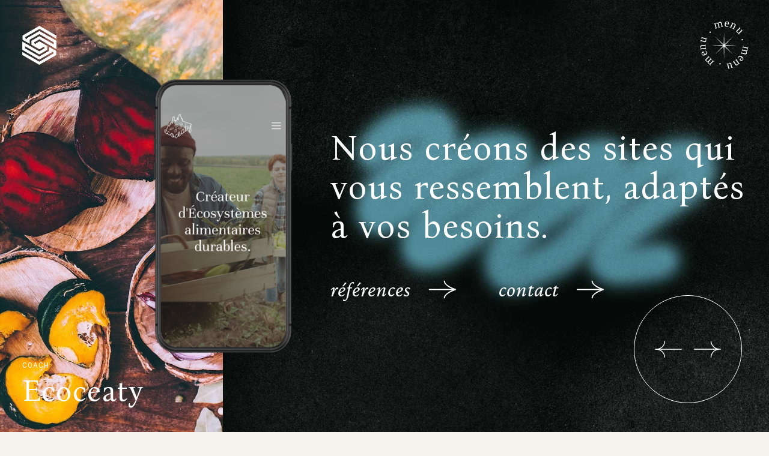

--- FILE ---
content_type: text/html; charset=UTF-8
request_url: https://www.hexagon-web.fr/
body_size: 20159
content:
<!DOCTYPE html>
<html lang="fr-FR">
<head>
	<meta charset="UTF-8">
	<meta name="viewport" content="width=device-width, initial-scale=1, user-scalable=yes">
	<link rel="profile" href="https://gmpg.org/xfn/11">

	<title>Hexagon Web &#8211; Création de site internet sur mesure</title>
<meta name='robots' content='max-image-preview:large' />
<link rel='dns-prefetch' href='//fonts.googleapis.com' />
<link rel="alternate" type="application/rss+xml" title="Hexagon Web &raquo; Flux" href="https://www.hexagon-web.fr/feed/" />
<link rel="alternate" type="application/rss+xml" title="Hexagon Web &raquo; Flux des commentaires" href="https://www.hexagon-web.fr/comments/feed/" />
<link rel="alternate" title="oEmbed (JSON)" type="application/json+oembed" href="https://www.hexagon-web.fr/wp-json/oembed/1.0/embed?url=https%3A%2F%2Fwww.hexagon-web.fr%2F" />
<link rel="alternate" title="oEmbed (XML)" type="text/xml+oembed" href="https://www.hexagon-web.fr/wp-json/oembed/1.0/embed?url=https%3A%2F%2Fwww.hexagon-web.fr%2F&#038;format=xml" />
<style id='wp-img-auto-sizes-contain-inline-css' type='text/css'>
img:is([sizes=auto i],[sizes^="auto," i]){contain-intrinsic-size:3000px 1500px}
/*# sourceURL=wp-img-auto-sizes-contain-inline-css */
</style>
<style id='wp-emoji-styles-inline-css' type='text/css'>

	img.wp-smiley, img.emoji {
		display: inline !important;
		border: none !important;
		box-shadow: none !important;
		height: 1em !important;
		width: 1em !important;
		margin: 0 0.07em !important;
		vertical-align: -0.1em !important;
		background: none !important;
		padding: 0 !important;
	}
/*# sourceURL=wp-emoji-styles-inline-css */
</style>
<style id='classic-theme-styles-inline-css' type='text/css'>
/*! This file is auto-generated */
.wp-block-button__link{color:#fff;background-color:#32373c;border-radius:9999px;box-shadow:none;text-decoration:none;padding:calc(.667em + 2px) calc(1.333em + 2px);font-size:1.125em}.wp-block-file__button{background:#32373c;color:#fff;text-decoration:none}
/*# sourceURL=/wp-includes/css/classic-themes.min.css */
</style>
<style id='global-styles-inline-css' type='text/css'>
:root{--wp--preset--aspect-ratio--square: 1;--wp--preset--aspect-ratio--4-3: 4/3;--wp--preset--aspect-ratio--3-4: 3/4;--wp--preset--aspect-ratio--3-2: 3/2;--wp--preset--aspect-ratio--2-3: 2/3;--wp--preset--aspect-ratio--16-9: 16/9;--wp--preset--aspect-ratio--9-16: 9/16;--wp--preset--color--black: #000000;--wp--preset--color--cyan-bluish-gray: #abb8c3;--wp--preset--color--white: #ffffff;--wp--preset--color--pale-pink: #f78da7;--wp--preset--color--vivid-red: #cf2e2e;--wp--preset--color--luminous-vivid-orange: #ff6900;--wp--preset--color--luminous-vivid-amber: #fcb900;--wp--preset--color--light-green-cyan: #7bdcb5;--wp--preset--color--vivid-green-cyan: #00d084;--wp--preset--color--pale-cyan-blue: #8ed1fc;--wp--preset--color--vivid-cyan-blue: #0693e3;--wp--preset--color--vivid-purple: #9b51e0;--wp--preset--gradient--vivid-cyan-blue-to-vivid-purple: linear-gradient(135deg,rgb(6,147,227) 0%,rgb(155,81,224) 100%);--wp--preset--gradient--light-green-cyan-to-vivid-green-cyan: linear-gradient(135deg,rgb(122,220,180) 0%,rgb(0,208,130) 100%);--wp--preset--gradient--luminous-vivid-amber-to-luminous-vivid-orange: linear-gradient(135deg,rgb(252,185,0) 0%,rgb(255,105,0) 100%);--wp--preset--gradient--luminous-vivid-orange-to-vivid-red: linear-gradient(135deg,rgb(255,105,0) 0%,rgb(207,46,46) 100%);--wp--preset--gradient--very-light-gray-to-cyan-bluish-gray: linear-gradient(135deg,rgb(238,238,238) 0%,rgb(169,184,195) 100%);--wp--preset--gradient--cool-to-warm-spectrum: linear-gradient(135deg,rgb(74,234,220) 0%,rgb(151,120,209) 20%,rgb(207,42,186) 40%,rgb(238,44,130) 60%,rgb(251,105,98) 80%,rgb(254,248,76) 100%);--wp--preset--gradient--blush-light-purple: linear-gradient(135deg,rgb(255,206,236) 0%,rgb(152,150,240) 100%);--wp--preset--gradient--blush-bordeaux: linear-gradient(135deg,rgb(254,205,165) 0%,rgb(254,45,45) 50%,rgb(107,0,62) 100%);--wp--preset--gradient--luminous-dusk: linear-gradient(135deg,rgb(255,203,112) 0%,rgb(199,81,192) 50%,rgb(65,88,208) 100%);--wp--preset--gradient--pale-ocean: linear-gradient(135deg,rgb(255,245,203) 0%,rgb(182,227,212) 50%,rgb(51,167,181) 100%);--wp--preset--gradient--electric-grass: linear-gradient(135deg,rgb(202,248,128) 0%,rgb(113,206,126) 100%);--wp--preset--gradient--midnight: linear-gradient(135deg,rgb(2,3,129) 0%,rgb(40,116,252) 100%);--wp--preset--font-size--small: 13px;--wp--preset--font-size--medium: 20px;--wp--preset--font-size--large: 36px;--wp--preset--font-size--x-large: 42px;--wp--preset--spacing--20: 0.44rem;--wp--preset--spacing--30: 0.67rem;--wp--preset--spacing--40: 1rem;--wp--preset--spacing--50: 1.5rem;--wp--preset--spacing--60: 2.25rem;--wp--preset--spacing--70: 3.38rem;--wp--preset--spacing--80: 5.06rem;--wp--preset--shadow--natural: 6px 6px 9px rgba(0, 0, 0, 0.2);--wp--preset--shadow--deep: 12px 12px 50px rgba(0, 0, 0, 0.4);--wp--preset--shadow--sharp: 6px 6px 0px rgba(0, 0, 0, 0.2);--wp--preset--shadow--outlined: 6px 6px 0px -3px rgb(255, 255, 255), 6px 6px rgb(0, 0, 0);--wp--preset--shadow--crisp: 6px 6px 0px rgb(0, 0, 0);}:where(.is-layout-flex){gap: 0.5em;}:where(.is-layout-grid){gap: 0.5em;}body .is-layout-flex{display: flex;}.is-layout-flex{flex-wrap: wrap;align-items: center;}.is-layout-flex > :is(*, div){margin: 0;}body .is-layout-grid{display: grid;}.is-layout-grid > :is(*, div){margin: 0;}:where(.wp-block-columns.is-layout-flex){gap: 2em;}:where(.wp-block-columns.is-layout-grid){gap: 2em;}:where(.wp-block-post-template.is-layout-flex){gap: 1.25em;}:where(.wp-block-post-template.is-layout-grid){gap: 1.25em;}.has-black-color{color: var(--wp--preset--color--black) !important;}.has-cyan-bluish-gray-color{color: var(--wp--preset--color--cyan-bluish-gray) !important;}.has-white-color{color: var(--wp--preset--color--white) !important;}.has-pale-pink-color{color: var(--wp--preset--color--pale-pink) !important;}.has-vivid-red-color{color: var(--wp--preset--color--vivid-red) !important;}.has-luminous-vivid-orange-color{color: var(--wp--preset--color--luminous-vivid-orange) !important;}.has-luminous-vivid-amber-color{color: var(--wp--preset--color--luminous-vivid-amber) !important;}.has-light-green-cyan-color{color: var(--wp--preset--color--light-green-cyan) !important;}.has-vivid-green-cyan-color{color: var(--wp--preset--color--vivid-green-cyan) !important;}.has-pale-cyan-blue-color{color: var(--wp--preset--color--pale-cyan-blue) !important;}.has-vivid-cyan-blue-color{color: var(--wp--preset--color--vivid-cyan-blue) !important;}.has-vivid-purple-color{color: var(--wp--preset--color--vivid-purple) !important;}.has-black-background-color{background-color: var(--wp--preset--color--black) !important;}.has-cyan-bluish-gray-background-color{background-color: var(--wp--preset--color--cyan-bluish-gray) !important;}.has-white-background-color{background-color: var(--wp--preset--color--white) !important;}.has-pale-pink-background-color{background-color: var(--wp--preset--color--pale-pink) !important;}.has-vivid-red-background-color{background-color: var(--wp--preset--color--vivid-red) !important;}.has-luminous-vivid-orange-background-color{background-color: var(--wp--preset--color--luminous-vivid-orange) !important;}.has-luminous-vivid-amber-background-color{background-color: var(--wp--preset--color--luminous-vivid-amber) !important;}.has-light-green-cyan-background-color{background-color: var(--wp--preset--color--light-green-cyan) !important;}.has-vivid-green-cyan-background-color{background-color: var(--wp--preset--color--vivid-green-cyan) !important;}.has-pale-cyan-blue-background-color{background-color: var(--wp--preset--color--pale-cyan-blue) !important;}.has-vivid-cyan-blue-background-color{background-color: var(--wp--preset--color--vivid-cyan-blue) !important;}.has-vivid-purple-background-color{background-color: var(--wp--preset--color--vivid-purple) !important;}.has-black-border-color{border-color: var(--wp--preset--color--black) !important;}.has-cyan-bluish-gray-border-color{border-color: var(--wp--preset--color--cyan-bluish-gray) !important;}.has-white-border-color{border-color: var(--wp--preset--color--white) !important;}.has-pale-pink-border-color{border-color: var(--wp--preset--color--pale-pink) !important;}.has-vivid-red-border-color{border-color: var(--wp--preset--color--vivid-red) !important;}.has-luminous-vivid-orange-border-color{border-color: var(--wp--preset--color--luminous-vivid-orange) !important;}.has-luminous-vivid-amber-border-color{border-color: var(--wp--preset--color--luminous-vivid-amber) !important;}.has-light-green-cyan-border-color{border-color: var(--wp--preset--color--light-green-cyan) !important;}.has-vivid-green-cyan-border-color{border-color: var(--wp--preset--color--vivid-green-cyan) !important;}.has-pale-cyan-blue-border-color{border-color: var(--wp--preset--color--pale-cyan-blue) !important;}.has-vivid-cyan-blue-border-color{border-color: var(--wp--preset--color--vivid-cyan-blue) !important;}.has-vivid-purple-border-color{border-color: var(--wp--preset--color--vivid-purple) !important;}.has-vivid-cyan-blue-to-vivid-purple-gradient-background{background: var(--wp--preset--gradient--vivid-cyan-blue-to-vivid-purple) !important;}.has-light-green-cyan-to-vivid-green-cyan-gradient-background{background: var(--wp--preset--gradient--light-green-cyan-to-vivid-green-cyan) !important;}.has-luminous-vivid-amber-to-luminous-vivid-orange-gradient-background{background: var(--wp--preset--gradient--luminous-vivid-amber-to-luminous-vivid-orange) !important;}.has-luminous-vivid-orange-to-vivid-red-gradient-background{background: var(--wp--preset--gradient--luminous-vivid-orange-to-vivid-red) !important;}.has-very-light-gray-to-cyan-bluish-gray-gradient-background{background: var(--wp--preset--gradient--very-light-gray-to-cyan-bluish-gray) !important;}.has-cool-to-warm-spectrum-gradient-background{background: var(--wp--preset--gradient--cool-to-warm-spectrum) !important;}.has-blush-light-purple-gradient-background{background: var(--wp--preset--gradient--blush-light-purple) !important;}.has-blush-bordeaux-gradient-background{background: var(--wp--preset--gradient--blush-bordeaux) !important;}.has-luminous-dusk-gradient-background{background: var(--wp--preset--gradient--luminous-dusk) !important;}.has-pale-ocean-gradient-background{background: var(--wp--preset--gradient--pale-ocean) !important;}.has-electric-grass-gradient-background{background: var(--wp--preset--gradient--electric-grass) !important;}.has-midnight-gradient-background{background: var(--wp--preset--gradient--midnight) !important;}.has-small-font-size{font-size: var(--wp--preset--font-size--small) !important;}.has-medium-font-size{font-size: var(--wp--preset--font-size--medium) !important;}.has-large-font-size{font-size: var(--wp--preset--font-size--large) !important;}.has-x-large-font-size{font-size: var(--wp--preset--font-size--x-large) !important;}
:where(.wp-block-post-template.is-layout-flex){gap: 1.25em;}:where(.wp-block-post-template.is-layout-grid){gap: 1.25em;}
:where(.wp-block-term-template.is-layout-flex){gap: 1.25em;}:where(.wp-block-term-template.is-layout-grid){gap: 1.25em;}
:where(.wp-block-columns.is-layout-flex){gap: 2em;}:where(.wp-block-columns.is-layout-grid){gap: 2em;}
:root :where(.wp-block-pullquote){font-size: 1.5em;line-height: 1.6;}
/*# sourceURL=global-styles-inline-css */
</style>
<link rel='stylesheet' id='contact-form-7-css' href='https://www.hexagon-web.fr/wp-content/plugins/contact-form-7/includes/css/styles.css?ver=6.1.4' type='text/css' media='all' />
<link rel='stylesheet' id='cf7msm_styles-css' href='https://www.hexagon-web.fr/wp-content/plugins/contact-form-7-multi-step-module/resources/cf7msm.css?ver=4.5' type='text/css' media='all' />
<link rel='stylesheet' id='qi-addons-for-elementor-premium-helper-parts-style-css' href='https://www.hexagon-web.fr/wp-content/plugins/qi-addons-for-elementor-premium/assets/css/helper-parts.min.css?ver=1.10.2' type='text/css' media='all' />
<link rel='stylesheet' id='qi-addons-for-elementor-style-css' href='https://www.hexagon-web.fr/wp-content/plugins/qi-addons-for-elementor/assets/css/main.min.css?ver=1.9.5' type='text/css' media='all' />
<link rel='stylesheet' id='qi-addons-for-elementor-premium-style-css' href='https://www.hexagon-web.fr/wp-content/plugins/qi-addons-for-elementor-premium/assets/css/main.min.css?ver=1.10.2' type='text/css' media='all' />
<link rel='stylesheet' id='qi-addons-for-elementor-grid-style-css' href='https://www.hexagon-web.fr/wp-content/plugins/qi-addons-for-elementor/assets/css/grid.min.css?ver=1.9.5' type='text/css' media='all' />
<link rel='stylesheet' id='qi-addons-for-elementor-helper-parts-style-css' href='https://www.hexagon-web.fr/wp-content/plugins/qi-addons-for-elementor/assets/css/helper-parts.min.css?ver=1.9.5' type='text/css' media='all' />
<link rel='stylesheet' id='swiper-css' href='https://www.hexagon-web.fr/wp-content/plugins/qi-addons-for-elementor/assets/plugins/swiper/8.4.5/swiper.min.css?ver=8.4.5' type='text/css' media='all' />
<link rel='stylesheet' id='qode-essential-addons-style-css' href='https://www.hexagon-web.fr/wp-content/plugins/qode-essential-addons/assets/css/main.min.css?ver=1.6.6' type='text/css' media='all' />
<link rel='stylesheet' id='qode-essential-addons-premium-style-css' href='https://www.hexagon-web.fr/wp-content/plugins/qode-essential-addons-premium/assets/css/main.min.css?ver=1.1.5' type='text/css' media='all' />
<link rel='stylesheet' id='qi-google-fonts-css' href='https://fonts.googleapis.com/css?family=DM+Sans%3A400%2C500%2C600%2C700%2C300%2C300i%2C400i%7CBona+Nova%3A400%2C500%2C600%2C700%2C300%2C300i%2C400i%7CRoboto%3A400%2C500%2C600%2C700%2C300%2C300i%2C400i%7CRoboto+Mono%3A400%2C500%2C600%2C700%2C300%2C300i%2C400i%7CCrimson+Pro%3A400%2C500%2C600%2C700%2C300%2C300i%2C400i&#038;subset=latin-ext&#038;display=swap&#038;ver=1.0.0' type='text/css' media='all' />
<link rel='stylesheet' id='qi-grid-css' href='https://www.hexagon-web.fr/wp-content/themes/qi/assets/css/grid.min.css?ver=1.3' type='text/css' media='all' />
<link rel='stylesheet' id='qi-main-css' href='https://www.hexagon-web.fr/wp-content/themes/qi/assets/css/main.min.css?ver=1.3' type='text/css' media='all' />
<style id='qi-main-inline-css' type='text/css'>
#qodef-back-to-top .qodef-back-to-top-icon { color: #ffffff;background-color: #000000;border-color: #ffffff;border-width: 1px;border-radius: 0px;}#qodef-back-to-top .qodef-back-to-top-icon svg { width: 40px;}#qodef-page-outer, .error404 #qodef-page-outer { margin-top: -150px;}input[type="text"], input[type="email"], input[type="url"], input[type="password"], input[type="number"], input[type="tel"], input[type="search"], input[type="date"], textarea, select, body .select2-container--default .select2-selection--single, body .select2-container--default .select2-selection--multiple, .widget[class*="_search"] button.qodef-search-form-button, .wp-block-search .wp-block-search__input, .wp-block-search.wp-block-search__button-inside .wp-block-search__inside-wrapper, .widget.widget_block .wp-block-woocommerce-product-search input { font-family: "Roboto Mono";font-size: 16px;line-height: 23px;font-weight: 400;}input[type="submit"], button[type="submit"], .qodef-theme-button.qodef--filled, button.qodef-theme-button.qodef--filled, #qodef-woo-page .added_to_cart, #qodef-woo-page .button, .qodef-woo-shortcode .added_to_cart, .qodef-woo-shortcode .button, .widget.woocommerce .button, .woocommerce-page div.woocommerce>.return-to-shop a, .woocommerce-account .button, #qodef-page-header .widget.woocommerce.widget_shopping_cart .buttons a, .widget.woocommerce.widget_shopping_cart .buttons a { color: #1e1e1e;font-family: "Crimson Pro";font-size: 24px;line-height: 30px;font-style: italic;font-weight: 400;text-transform: lowercase;background-color: rgba(255,255,255,0);}input[type="submit"]:hover, button[type="submit"]:hover, input[type="submit"]:focus, button[type="submit"]:focus, .qodef-theme-button.qodef--filled:hover, button.qodef-theme-button.qodef--filled:hover, .qodef-theme-button.qodef--filled:focus, button.qodef-theme-button.qodef--filled:focus, #qodef-woo-page .added_to_cart:hover, #qodef-woo-page .button:hover, .qodef-woo-shortcode .added_to_cart:hover, .qodef-woo-shortcode .button:hover, .widget.woocommerce .button:hover, #qodef-woo-page .added_to_cart:focus, #qodef-woo-page .button:focus, .qodef-woo-shortcode .added_to_cart:focus, .qodef-woo-shortcode .button:focus, .widget.woocommerce .button:focus, .woocommerce-page div.woocommerce>.return-to-shop a:hover, .woocommerce-page div.woocommerce>.return-to-shop a:focus, .woocommerce-account .button:hover, .woocommerce-account .button:focus, #qodef-page-header .widget.woocommerce.widget_shopping_cart .buttons a:hover, .widget.woocommerce.widget_shopping_cart .buttons a:hover { color: #1e1e1e;background-color: rgba(255,255,255,0);}.qodef-theme-button .qodef-theme-button-icon, button.qodef-theme-button .qodef-theme-button-icon, #qodef-woo-page .added_to_cart .qodef-theme-button-icon, #qodef-woo-page .button .qodef-theme-button-icon, .qodef-woo-shortcode .added_to_cart .qodef-theme-button-icon, .qodef-woo-shortcode .button .qodef-theme-button-icon, .qodef-blog-shortcode .qodef-blog-item .qodef-e-read-more-link .qodef-theme-button-icon, .qodef-portfolio-list .qodef-theme-button .qodef-theme-button-icon { width: 35px;margin-left: 25px;}.qodef-theme-button.qodef--simple .qodef-theme-button-icon, button.qodef-theme-button.qodef--simple .qodef-theme-button-icon { color: #000000;}.qodef-theme-button.qodef--simple, button.qodef-theme-button.qodef--simple, .qodef-woo-shortcode-product-list.qodef-item-layout--info-on-image .qodef-woo-product-inner .added_to_cart, .qodef-woo-shortcode-product-list.qodef-item-layout--info-on-image .qodef-woo-product-inner .button, #qodef-woo-page .qodef-woo-to-swap .button, #qodef-woo-page .qodef-woo-to-swap .added_to_cart { font-family: "Crimson Pro";font-size: 24px;line-height: 30px;font-style: italic;font-weight: 400;text-decoration: none;text-transform: lowercase;}#qodef-single-portfolio-navigation .qodef-m-nav, .qodef-m-pagination.qodef--wp .page-numbers, .qodef-m-pagination.qodef--wp .page-numbers.next, .qodef-m-pagination.qodef--wp .page-numbers.prev, #qodef-woo-page .woocommerce-pagination .page-numbers, #qodef-woo-page .woocommerce-pagination .page-numbers.next, #qodef-woo-page .woocommerce-pagination .page-numbers.prev, .qodef-shortcode .qodef-m-pagination.qodef--standard .page-numbers, .qodef-shortcode .qodef-m-pagination.qodef--standard .page-numbers.next, .qodef-shortcode .qodef-m-pagination.qodef--standard .page-numbers.prev { color: #000000;}#qodef-single-portfolio-navigation .qodef-m-nav svg, .qodef-m-pagination.qodef--wp .page-numbers.prev svg, .qodef-m-pagination.qodef--wp .page-numbers.next svg, #qodef-woo-page .woocommerce-pagination .page-numbers.prev svg, #qodef-woo-page .woocommerce-pagination .page-numbers.next svg, .qodef-shortcode .qodef-m-pagination.qodef--standard .page-numbers.prev svg, .qodef-shortcode .qodef-m-pagination.qodef--standard .page-numbers.next svg { width: 35px;}#qodef-page-footer-top-area { background-image: url(https://www.hexagon-web.fr/wp-content/uploads/2021/12/fuooter-.jpg);}#qodef-page-footer-top-area .widget { margin-bottom: 0px;}#qodef-page-footer-top-area .widget .qodef-widget-title { margin-bottom: 0px;}.qodef-fullscreen-menu-opener { color: #ffffff;width: 82px;}.qodef-fullscreen-menu > ul > li > a { color: #ffffff;font-family: "Bona Nova";font-size: 85px;line-height: 89px;}.qodef-fullscreen-menu > ul > li > a:hover { color: #ffffff;}.qodef-fullscreen-menu > ul > li.current-menu-ancestor > a, .qodef-fullscreen-menu > ul > li.current-menu-item > a { color: #ffffff;}.qodef-fullscreen-menu ul li ul li > a { color: #ffffff;font-family: "Roboto Mono";font-size: 20px;line-height: 35px;font-weight: 300;}.qodef-fullscreen-menu ul li ul li > a:hover { color: #ffffff;}.qodef-fullscreen-menu ul li ul li.current-menu-ancestor > a, .qodef-fullscreen-menu ul li ul li.current-menu-item > a { color: #ffffff;}body { background-color: #f7f3ed;}#qodef-page-inner { padding: 0 0 ;}@media only screen and (max-width: 1024px) { #qodef-page-inner { padding: 0 0 ;}}#qodef-page-header .qodef-header-logo-link { height: 65px;}#qodef-page-mobile-header .qodef-mobile-header-logo-link { height: 50px;}#qodef-page-header .widget.woocommerce.widget_shopping_cart .widgettitle { color: #000000;font-family: "Bona Nova";font-size: 19px;line-height: 24px;font-style: italic;text-transform: lowercase;}.qodef-header-navigation> ul > li > a, #qodef-page-header .widget_qode_essential_addons_icon_svg .qodef-m-text { color: #000000;font-family: "Bona Nova";font-size: 19px;line-height: 24px;font-style: italic;text-transform: lowercase;}.qodef-header-navigation> ul > li > a:hover, .qodef-header-navigation> ul > li > a:focus { color: #000000;text-decoration: none;}.qodef-header-navigation> ul > li.current-menu-ancestor > a, .qodef-header-navigation> ul > li.current-menu-item > a { color: #000000;}.qodef-header-navigation > ul > li.qodef-menu-item--narrow ul li a { color: #000000;font-family: "Roboto Mono";font-size: 13px;line-height: 20px;font-weight: 300;letter-spacing: 1px;text-transform: uppercase;}.qodef-header-navigation > ul > li.qodef-menu-item--narrow ul li:hover > a, .qodef-header-navigation > ul > li.qodef-menu-item--narrow ul li:focus > a { color: #000000;text-decoration: underline;}.qodef-header-navigation > ul > li.qodef-menu-item--narrow ul li.current-menu-ancestor > a, .qodef-header-navigation > ul > li.qodef-menu-item--narrow ul li.current-menu-item > a { color: #000000;}.wpcf7 label { color: #ffffff;}.wpcf7 input[type="text"], .wpcf7 input[type="email"], .wpcf7 input[type="url"], .wpcf7 input[type="password"], .wpcf7 input[type="number"], .wpcf7 input[type="tel"], .wpcf7 input[type="search"], .wpcf7 input[type="date"], .wpcf7 textarea, .wpcf7 select { color: #ffffff;}.wpcf7 input[type=submit] { background-color: rgba(255,255,255,0);border-color: rgba(255,255,255,0);border-width: 0px;border-style: solid;border-radius: 0px;padding: 0 0;}.wpcf7 input[type=submit]:hover { background-color: rgba(255,255,255,0);border-color: rgba(255,255,255,0);}.qodef-portfolio-list .qodef-e-info-category { color: #000000;}.qodef-portfolio-list .qodef-e-info-category a, .qodef-e-content-follow .qodef-e-content .qodef-e-category-holder .qodef-e-info-category { color: #000000;font-family: "Roboto Mono";font-size: 13px;line-height: 20px;font-weight: 400;letter-spacing: 1px;text-transform: uppercase;}.qodef-portfolio-single .qodef-portfolio-info p, .qodef-portfolio-single .qodef-portfolio-info a, .qodef-portfolio-single .qodef-portfolio-info .qodef-e > span, .qodef-portfolio-project-info .qodef-e-info-data, .qodef-portfolio-project-info .qodef-e-info-data a { font-family: "Roboto Mono";font-size: 13px;font-weight: 400;text-transform: uppercase;}.qodef-page-title .qodef-m-content, .qodef-page-title .qodef-m-content.qodef-content-full-width { padding-top: 150px;}body { font-family: "Roboto Mono";font-size: 13px;line-height: 20px;font-weight: 400;letter-spacing: 1px;}.mfp-bottom-bar .mfp-counter, .mfp-bottom-bar .mfp-title { font-family: "Roboto Mono";font-size: 13px;line-height: 20px;font-weight: 400;letter-spacing: 1px;}h1, .qodef-h1 { color: #000000;font-family: "Bona Nova";font-size: 64px;line-height: 72px;font-weight: 400;}h2, .qodef-h2 { color: #000000;font-family: "Bona Nova";font-size: 50px;line-height: 64px;font-weight: 400;}#qodef-woo-page.qodef--checkout #customer_details h3, #qodef-woo-page.qodef--checkout #order_review_heading { color: #000000;font-family: "Bona Nova";font-size: 50px;line-height: 64px;font-weight: 400;}h3, .qodef-h3 { color: #000000;font-family: "Bona Nova";font-size: 45px;line-height: 49px;font-weight: 400;}#qodef-woo-page.qodef--single .woocommerce-Reviews .woocommerce-Reviews-title, #qodef-woo-page.qodef--single #review_form .comment-reply-title, #qodef-woo-page.qodef--cart .cart_totals > h2, #qodef-woo-page.qodef--cart .cross-sells > h2, .woocommerce-page div.woocommerce > .cart-empty, body[class*="theme-qi"] #qodef-related-posts .qodef-m-title { color: #000000;font-family: "Bona Nova";font-size: 45px;line-height: 49px;font-weight: 400;}h4, .qodef-h4 { color: #000000;font-family: "Bona Nova";font-size: 35px;line-height: 39px;font-weight: 400;}h5, .qodef-h5 { color: #000000;font-family: "Bona Nova";font-size: 27px;line-height: 34px;font-weight: 400;}.woocommerce-page div.woocommerce .shop_table th, #qodef-woo-page.qodef--cart .shop_table td.product-name a { color: #000000;font-family: "Bona Nova";font-size: 27px;line-height: 34px;font-weight: 400;}#qodef-woo-page.qodef--single .woocommerce-tabs .wc-tabs li a { font-family: "Bona Nova";font-size: 27px;line-height: 34px;font-weight: 400;}h6, .qodef-h6 { color: #000000;font-family: "Bona Nova";font-size: 19px;line-height: 24px;font-weight: 400;letter-spacing: 1.5px;}#qodef-page-sidebar .widget.widget_recent_entries ul li a, #qodef-page-sidebar .wp-block-latest-posts li a, #qodef-page-wrapper .widget.woocommerce a .product-title, #qodef-woo-page.qodef--single .shop_attributes th, #qodef-woo-page.qodef--single .woocommerce-Reviews .woocommerce-review__author { color: #000000;font-family: "Bona Nova";font-size: 19px;line-height: 24px;font-weight: 400;letter-spacing: 1.5px;}a:hover, p a:hover, a:focus, p a:focus, .woocommerce-account .woocommerce-MyAccount-navigation ul li.is-active a, #qodef-woo-page.qodef--single .woocommerce-product-rating .woocommerce-review-link:hover, .qodef-page-title .qodef-breadcrumbs a:hover, #qodef-page-comments-list .qodef-comment-item .qodef-e-links a:hover { text-decoration: none;outline: none;}h1 a:hover, h1 a:focus, .qodef-woo-shortcode-product-list .qodef-woo-product-inner:hover h1.qodef-woo-product-title { color: #ffffff;}#qodef-back-to-top { right: 40px;}#qodef-back-to-top:not(.qodef-layout--textual) { width: 48px;height: 60px;}#qodef-back-to-top .qodef-back-to-top-label { color: #ffffff;}.qodef-blog.qodef--single.qodef-m .qodef-blog-item .qodef-e-content,
					.qodef-blog.qodef--single .qodef-blog-item .qodef-e-info.qodef-info--top,
					.qodef-blog.qodef--single .qodef-blog-item.format-quote .qodef-e-quote,
					.qodef-blog.qodef--single .qodef-blog-item.format-link .qodef-e-link { text-align: left;justify-content: left;}.qodef-m-pagination.qodef--wp .page-numbers, .qodef-shortcode .qodef-m-pagination.qodef--standard .page-numbers, #qodef-woo-page .woocommerce-pagination .page-numbers { color: #000000;font-family: "Bona Nova";font-size: 24px;line-height: 30px;font-style: italic;font-weight: 400;letter-spacing: 1px;}.qodef-m-pagination.qodef--wp a.page-numbers:hover, .qodef-m-pagination.qodef--wp .page-numbers.current, .qodef-m-pagination.qodef--wp .page-numbers:focus, .qodef-shortcode .qodef-m-pagination.qodef--standard a.page-numbers:hover, .qodef-shortcode .qodef-m-pagination.qodef--standard .page-numbers.current, .qodef-shortcode .qodef-m-pagination.qodef--standard .page-numbers:focus, #qodef-woo-page .woocommerce-pagination .page-numbers:hover, #qodef-woo-page .woocommerce-pagination .page-numbers.current, #qodef-woo-page .woocommerce-pagination .page-numbers:focus { color: #000000;}.qodef-header--expanding #qodef-page-header-inner .qodef-expanding-header-menu-opener { color: #000000;width: 82px;}.qodef-header--expanding #qodef-page-header-inner .qodef-expanding-header-menu-opener:hover, .qodef-header--expanding #qodef-page-header-inner .qodef-expanding-header-menu-opener:focus { color: #000000;}#qodef-single-portfolio-navigation .qodef-m-holder { margin-top: 130px  !important;padding: 0 5.4%;}#qodef-related-projects { padding-top: 105px;padding-bottom: 50px;padding-left: 5.4%;padding-right: 5.4%;}@media only screen and (max-width: 1024px) { #qodef-single-portfolio-navigation .qodef-m-holder { padding: 33px;}}@media only screen and (max-width: 1024px) { #qodef-related-projects { padding-top: 60px;padding-bottom: 20px;padding-left: 33px;padding-right: 33px;}}.qodef-header--expanding #qodef-page-header { height: 150px;background-color: rgba(255,255,255,0);}.qodef-header--expanding #qodef-page-header-inner { padding-left: 33px;padding-right: 33px;}.qodef-mobile-header--standard .qodef-mobile-header-navigation { background-color: #f7f3ed;}.qodef-mobile-header--standard #qodef-page-mobile-header { background-color: #f7f3ed;}.qodef-mobile-header--standard #qodef-page-mobile-header-inner { padding-left: 33px;padding-right: 33px;}.qodef-mobile-header--standard .qodef-mobile-header-navigation > ul:not(.qodef-content-grid) { padding-left: 33px;padding-right: 33px;}.qodef-mobile-header-opener svg { width: 37px;}.qodef-mobile-header-navigation> ul > li > a { font-family: "Bona Nova";font-size: 19px;line-height: 24px;font-style: italic;font-weight: 500;text-transform: lowercase;}.qodef-mobile-header-navigation> ul > li > a:hover, .qodef-mobile-header-navigation> ul > li > a:focus { text-decoration: none;}.qodef-mobile-header-navigation> ul > li.current-menu-ancestor > a, .qodef-mobile-header-navigation> ul > li.current-menu-item > a { text-decoration: underline;}@media only screen and (max-width: 680px){h1, .qodef-h1 { font-size: 50px;line-height: 55px;}h2, .qodef-h2 { font-size: 40px;line-height: 45px;}#qodef-woo-page.qodef--checkout #customer_details h3, #qodef-woo-page.qodef--checkout #order_review_heading { font-size: 40px;line-height: 45px;}h3, .qodef-h3 { font-size: 35px;line-height: 40px;}#qodef-woo-page.qodef--single .woocommerce-Reviews .woocommerce-Reviews-title, #qodef-woo-page.qodef--single #review_form .comment-reply-title, #qodef-woo-page.qodef--cart .cart_totals > h2, #qodef-woo-page.qodef--cart .cross-sells > h2, .woocommerce-page div.woocommerce > .cart-empty, body[class*="theme-qi"] #qodef-related-posts .qodef-m-title { font-size: 35px;line-height: 40px;}h4, .qodef-h4 { font-size: 30px;line-height: 35px;}h5, .qodef-h5 { font-size: 25px;line-height: 30px;}#qodef-woo-page.qodef--single .woocommerce-tabs .wc-tabs li a, .woocommerce-page div.woocommerce .shop_table th, #qodef-woo-page.qodef--cart .shop_table td.product-name a { font-size: 25px;line-height: 30px;}}
/*# sourceURL=qi-main-inline-css */
</style>
<link rel='stylesheet' id='qi-style-css' href='https://www.hexagon-web.fr/wp-content/themes/qi/style.css?ver=1.3' type='text/css' media='all' />
<link rel='stylesheet' id='qode-essential-addons-elementor-css' href='https://www.hexagon-web.fr/wp-content/plugins/qode-essential-addons/inc/plugins/elementor/assets/css/elementor.min.css?ver=6.9' type='text/css' media='all' />
<link rel='stylesheet' id='qode-essential-addons-premium-elementor-css' href='https://www.hexagon-web.fr/wp-content/plugins/qode-essential-addons-premium/inc/plugins/elementor/assets/css/elementor.min.css?ver=6.9' type='text/css' media='all' />
<link rel='stylesheet' id='elementor-icons-css' href='https://www.hexagon-web.fr/wp-content/plugins/elementor/assets/lib/eicons/css/elementor-icons.min.css?ver=5.45.0' type='text/css' media='all' />
<link rel='stylesheet' id='elementor-frontend-css' href='https://www.hexagon-web.fr/wp-content/uploads/elementor/css/custom-frontend.min.css?ver=1768554561' type='text/css' media='all' />
<link rel='stylesheet' id='elementor-post-5-css' href='https://www.hexagon-web.fr/wp-content/uploads/elementor/css/post-5.css?ver=1768554561' type='text/css' media='all' />
<link rel='stylesheet' id='widget-image-css' href='https://www.hexagon-web.fr/wp-content/plugins/elementor/assets/css/widget-image.min.css?ver=3.34.1' type='text/css' media='all' />
<link rel='stylesheet' id='e-animation-fadeIn-css' href='https://www.hexagon-web.fr/wp-content/plugins/elementor/assets/lib/animations/styles/fadeIn.min.css?ver=3.34.1' type='text/css' media='all' />
<link rel='stylesheet' id='e-swiper-css' href='https://www.hexagon-web.fr/wp-content/plugins/elementor/assets/css/conditionals/e-swiper.min.css?ver=3.34.1' type='text/css' media='all' />
<link rel='stylesheet' id='widget-media-carousel-css' href='https://www.hexagon-web.fr/wp-content/plugins/elementor-pro/assets/css/widget-media-carousel.min.css?ver=3.33.2' type='text/css' media='all' />
<link rel='stylesheet' id='widget-carousel-module-base-css' href='https://www.hexagon-web.fr/wp-content/plugins/elementor-pro/assets/css/widget-carousel-module-base.min.css?ver=3.33.2' type='text/css' media='all' />
<link rel='stylesheet' id='elementor-post-2187-css' href='https://www.hexagon-web.fr/wp-content/uploads/elementor/css/post-2187.css?ver=1768556547' type='text/css' media='all' />
<link rel='stylesheet' id='elementor-gf-roboto-css' href='https://fonts.googleapis.com/css?family=Roboto:100,100italic,200,200italic,300,300italic,400,400italic,500,500italic,600,600italic,700,700italic,800,800italic,900,900italic&#038;display=swap' type='text/css' media='all' />
<link rel='stylesheet' id='elementor-gf-robotoslab-css' href='https://fonts.googleapis.com/css?family=Roboto+Slab:100,100italic,200,200italic,300,300italic,400,400italic,500,500italic,600,600italic,700,700italic,800,800italic,900,900italic&#038;display=swap' type='text/css' media='all' />
<link rel='stylesheet' id='elementor-gf-robotomono-css' href='https://fonts.googleapis.com/css?family=Roboto+Mono:100,100italic,200,200italic,300,300italic,400,400italic,500,500italic,600,600italic,700,700italic,800,800italic,900,900italic&#038;display=swap' type='text/css' media='all' />
<link rel='stylesheet' id='elementor-gf-crimsonpro-css' href='https://fonts.googleapis.com/css?family=Crimson+Pro:100,100italic,200,200italic,300,300italic,400,400italic,500,500italic,600,600italic,700,700italic,800,800italic,900,900italic&#038;display=swap' type='text/css' media='all' />
<script type="text/javascript" src="https://www.hexagon-web.fr/wp-includes/js/jquery/jquery.min.js?ver=3.7.1" id="jquery-core-js"></script>
<script type="text/javascript" src="https://www.hexagon-web.fr/wp-includes/js/jquery/jquery-migrate.min.js?ver=3.4.1" id="jquery-migrate-js"></script>
<link rel="https://api.w.org/" href="https://www.hexagon-web.fr/wp-json/" /><link rel="alternate" title="JSON" type="application/json" href="https://www.hexagon-web.fr/wp-json/wp/v2/pages/2187" /><link rel="EditURI" type="application/rsd+xml" title="RSD" href="https://www.hexagon-web.fr/xmlrpc.php?rsd" />
<meta name="generator" content="WordPress 6.9" />
<link rel="canonical" href="https://www.hexagon-web.fr/" />
<link rel='shortlink' href='https://www.hexagon-web.fr/' />
<meta name="generator" content="Elementor 3.34.1; features: additional_custom_breakpoints; settings: css_print_method-external, google_font-enabled, font_display-swap">
			<style>
				.e-con.e-parent:nth-of-type(n+4):not(.e-lazyloaded):not(.e-no-lazyload),
				.e-con.e-parent:nth-of-type(n+4):not(.e-lazyloaded):not(.e-no-lazyload) * {
					background-image: none !important;
				}
				@media screen and (max-height: 1024px) {
					.e-con.e-parent:nth-of-type(n+3):not(.e-lazyloaded):not(.e-no-lazyload),
					.e-con.e-parent:nth-of-type(n+3):not(.e-lazyloaded):not(.e-no-lazyload) * {
						background-image: none !important;
					}
				}
				@media screen and (max-height: 640px) {
					.e-con.e-parent:nth-of-type(n+2):not(.e-lazyloaded):not(.e-no-lazyload),
					.e-con.e-parent:nth-of-type(n+2):not(.e-lazyloaded):not(.e-no-lazyload) * {
						background-image: none !important;
					}
				}
			</style>
			<link rel="icon" href="https://www.hexagon-web.fr/wp-content/uploads/2023/07/cropped-cropped-logo-hexagon-dark-32x32.webp" sizes="32x32" />
<link rel="icon" href="https://www.hexagon-web.fr/wp-content/uploads/2023/07/cropped-cropped-logo-hexagon-dark-192x192.webp" sizes="192x192" />
<link rel="apple-touch-icon" href="https://www.hexagon-web.fr/wp-content/uploads/2023/07/cropped-cropped-logo-hexagon-dark-180x180.webp" />
<meta name="msapplication-TileImage" content="https://www.hexagon-web.fr/wp-content/uploads/2023/07/cropped-cropped-logo-hexagon-dark-270x270.webp" />
		<style type="text/css" id="wp-custom-css">
			

/** Start Block Kit CSS: 143-3-7969bb877702491bc5ca272e536ada9d **/

.envato-block__preview{overflow: visible;}
/* Material Button Click Effect */
.envato-kit-140-material-hit .menu-item a,
.envato-kit-140-material-button .elementor-button{
  background-position: center;
  transition: background 0.8s;
}
.envato-kit-140-material-hit .menu-item a:hover,
.envato-kit-140-material-button .elementor-button:hover{
  background: radial-gradient(circle, transparent 1%, #fff 1%) center/15000%;
}
.envato-kit-140-material-hit .menu-item a:active,
.envato-kit-140-material-button .elementor-button:active{
  background-color: #FFF;
  background-size: 100%;
  transition: background 0s;
}

/* Field Shadow */
.envato-kit-140-big-shadow-form .elementor-field-textual{
	box-shadow: 0 20px 30px rgba(0,0,0, .05);
}

/* FAQ */
.envato-kit-140-faq .elementor-accordion .elementor-accordion-item{
	border-width: 0 0 1px !important;
}

/* Scrollable Columns */
.envato-kit-140-scrollable{
	 height: 100%;
   overflow: auto;
   overflow-x: hidden;
}

/* ImageBox: No Space */
.envato-kit-140-imagebox-nospace:hover{
	transform: scale(1.1);
	transition: all 0.3s;
}
.envato-kit-140-imagebox-nospace figure{
	line-height: 0;
}

.envato-kit-140-slide .elementor-slide-content{
	background: #FFF;
	margin-left: -60px;
	padding: 1em;
}
.envato-kit-140-carousel .slick-active:not(.slick-current)  img{
	padding: 20px !important;
	transition: all .9s;
}

/** End Block Kit CSS: 143-3-7969bb877702491bc5ca272e536ada9d **/



/** Start Block Kit CSS: 71-3-d415519effd9e11f35d2438c58ea7ebf **/

.envato-block__preview{overflow: visible;}

/** End Block Kit CSS: 71-3-d415519effd9e11f35d2438c58ea7ebf **/



/** Start Block Kit CSS: 142-3-a175df65179b9ef6a5ca9f1b2c0202b9 **/

.envato-block__preview{
	overflow: visible;
}

/* Border Radius */
.envato-kit-139-accordion .elementor-widget-container{
	border-radius: 10px !important;
}
.envato-kit-139-map iframe,
.envato-kit-139-slider .slick-slide,
.envato-kit-139-flipbox .elementor-flip-box div{
		border-radius: 10px !important;

}


/** End Block Kit CSS: 142-3-a175df65179b9ef6a5ca9f1b2c0202b9 **/

		</style>
		</head>
<body class="home wp-singular page-template page-template-qi-full-width page-template-qi-full-width-php page page-id-2187 wp-embed-responsive wp-theme-qi qi-addons-for-elementor-premium-1.10.2 qodef-qi--no-touch qi-addons-for-elementor-1.9.5 qodef-back-to-top--enabled qodef-content-grid-1300  qodef-header--expanding qodef-header-appearance--none qodef-header--transparent qodef-mobile-header--standard qodef-nav-1st-lvl--draw-hover-underline qode-essential-addons-1.6.6 qodef-custom-cursor-images qodef-header--light qode-essential-addons-premium-1.1.5 theme-qi qi-1.3 qodef-mobile-menu-1st-lvl--draw-hover-underline qodef-search--covers-header elementor-default elementor-kit-5 elementor-page elementor-page-2187" itemscope itemtype="https://schema.org/WebPage">
	<a class="skip-link screen-reader-text" href="#qodef-page-content">Aller au contenu</a>	<div id="qodef-page-wrapper" class="">
		<header id="qodef-page-header" >
		<div id="qodef-page-header-inner" class="">
		<a itemprop="url" class="qodef-header-logo-link qodef-height--set qodef-source--image" href="https://www.hexagon-web.fr/" rel="home">
	<img loading="lazy" width="500" height="500" src="https://www.hexagon-web.fr/wp-content/uploads/2023/07/logo-hexagon-1.png" class="qodef-header-logo-image qodef--main" alt="logo main" itemprop="image" srcset="https://www.hexagon-web.fr/wp-content/uploads/2023/07/logo-hexagon-1.png 500w, https://www.hexagon-web.fr/wp-content/uploads/2023/07/logo-hexagon-1-300x300.png 300w, https://www.hexagon-web.fr/wp-content/uploads/2023/07/logo-hexagon-1-150x150.png 150w" sizes="(max-width: 500px) 100vw, 500px" /></a>
	<nav class="qodef-header-navigation" role="navigation" aria-label="Top Menu">
		<ul id="menu-main-menu-1" class="menu"><li class="menu-item menu-item-type-post_type menu-item-object-page menu-item-home current-menu-item page_item page-item-2187 current_page_item menu-item-2188"><a href="https://www.hexagon-web.fr/" aria-current="page"><span class="qodef-menu-item-text">Accueil</span></a></li>
<li class="menu-item menu-item-type-post_type menu-item-object-page menu-item-2190"><a href="https://www.hexagon-web.fr/a-propos/"><span class="qodef-menu-item-text">À propos</span></a></li>
<li class="menu-item menu-item-type-post_type menu-item-object-page menu-item-2499"><a href="https://www.hexagon-web.fr/creation-de-site-internet-responive/"><span class="qodef-menu-item-text">Références</span></a></li>
<li class="menu-item menu-item-type-post_type menu-item-object-page menu-item-2191"><a href="https://www.hexagon-web.fr/contact/"><span class="qodef-menu-item-text">Contact</span></a></li>
</ul>	</nav>
<a class="qodef-expanding-header-menu-opener" href="#" aria-expanded="false" aria-label="Open the menu">
	<svg xmlns="http://www.w3.org/2000/svg" xmlns:xlink="http://www.w3.org/1999/xlink" viewBox="0 0 82 82" xml:space="preserve">

  <path id="SVGID_x5F_1_x5F_" d="M71.1 41.5c0 17.1-13.9 31-31 31s-31-13.9-31-31 13.9-31 31-31 31 13.9 31 31z" fill="none"/>
  <text><textPath xlink:href="#SVGID_x5F_1_x5F_" >
<tspan font-family="BonaNova-Italic" font-size="19">menu   .   menu   .   menu   .  </tspan><tspan font-family="BonaNova-Italic" font-size="19"> </tspan></textPath>
</text>
  <path d="M55.6 57.2 41.8 42.6l.2-.2 20-.6-20-.6-.2-.2 13.8-14.6L41 40.1l-.3-.2-.6-19.9-.6 19.9-.2.2-14.6-13.7L38.5 41l-.3.2-19.9.6 19.9.6.3.2-13.8 14.6 14.6-13.7.2.2.6 19.9.6-19.9.3-.2z"/>
</svg></a>
	</div>
	</header>
<header id="qodef-page-mobile-header">
		<div id="qodef-page-mobile-header-inner" >
		<a itemprop="url" class="qodef-mobile-header-logo-link qodef-height--set qodef-source--image" href="https://www.hexagon-web.fr/" rel="home">
	<img loading="lazy" width="512" height="512" src="https://www.hexagon-web.fr/wp-content/uploads/2023/07/cropped-logo-hexagon-dark.webp" class="qodef-header-logo-image qodef--main" alt="logo main" itemprop="image" srcset="https://www.hexagon-web.fr/wp-content/uploads/2023/07/cropped-logo-hexagon-dark.webp 512w, https://www.hexagon-web.fr/wp-content/uploads/2023/07/cropped-logo-hexagon-dark-300x300.webp 300w, https://www.hexagon-web.fr/wp-content/uploads/2023/07/cropped-logo-hexagon-dark-150x150.webp 150w" sizes="(max-width: 512px) 100vw, 512px" /></a>
	<button type="button" class="qodef-mobile-header-opener" aria-expanded="false" aria-label="Ouvrir le menu">
		<svg xmlns="http://www.w3.org/2000/svg" xmlns:xlink="http://www.w3.org/1999/xlink" x="0px" y="0px"
	 viewBox="0 0 37 8" style="enable-background:new 0 0 37 8;" xml:space="preserve">
<rect y="0" width="37" height="1"/>
<rect y="7" width="37" height="1"/>
</svg>	</button>
		<nav class="qodef-mobile-header-navigation qodef-mobile-header-navigation-initial" role="navigation" aria-label="Menu mobile">
		<ul id="menu-main-menu-2" class=""><li class="menu-item menu-item-type-post_type menu-item-object-page menu-item-home current-menu-item page_item page-item-2187 current_page_item menu-item-2188"><a href="https://www.hexagon-web.fr/" aria-current="page"><span class="qodef-menu-item-text">Accueil</span></a></li>
<li class="menu-item menu-item-type-post_type menu-item-object-page menu-item-2190"><a href="https://www.hexagon-web.fr/a-propos/"><span class="qodef-menu-item-text">À propos</span></a></li>
<li class="menu-item menu-item-type-post_type menu-item-object-page menu-item-2499"><a href="https://www.hexagon-web.fr/creation-de-site-internet-responive/"><span class="qodef-menu-item-text">Références</span></a></li>
<li class="menu-item menu-item-type-post_type menu-item-object-page menu-item-2191"><a href="https://www.hexagon-web.fr/contact/"><span class="qodef-menu-item-text">Contact</span></a></li>
</ul>	</nav>
	</div>
	</header>
		<div id="qodef-page-outer">
						<div id="qodef-page-inner" class="qodef-content-full-width">
<main id="qodef-page-content" class="qodef-grid qodef-layout--columns  qodef-gutter--huge">
	<div class="qodef-grid-inner">
		<div class="qodef-grid-item qodef-page-content-section">
			<div data-elementor-type="wp-page" data-elementor-id="2187" class="elementor elementor-2187" data-elementor-post-type="page">
						<section class="elementor-section elementor-top-section elementor-element elementor-element-e671299 elementor-section-full_width elementor-section-height-default elementor-section-height-default qodef-elementor-content-no" data-id="e671299" data-element_type="section" data-settings="{&quot;background_background&quot;:&quot;classic&quot;}">
						<div class="elementor-container elementor-column-gap-default">
					<div class="elementor-column elementor-col-100 elementor-top-column elementor-element elementor-element-04b3acd qodef-sticky-column--no" data-id="04b3acd" data-element_type="column">
			<div class="elementor-widget-wrap elementor-element-populated">
						<div class="elementor-element elementor-element-9bda1f0 elementor-widget elementor-widget-qi_addons_for_elementor_premium_divided_device_slider" data-id="9bda1f0" data-element_type="widget" data-widget_type="qi_addons_for_elementor_premium_divided_device_slider.default">
				<div class="elementor-widget-container">
					<div class="qodef-shortcode qodef-m qodef-qi-divided-device-slider qodef-content--after qodef-qi--text-animation-letter-by-letter">
	<div class="qodef-m-content">
			<h1 class="qodef-m-title qodef-qi--splitting">
		Nous créons des sites qui vous ressemblent, adaptés à vos besoins.	</h1>
<div class="qodef-m-button-holder">
		<div class="qodef-e-button">
		<a class="qodef-shortcode qodef-m qodef-qi-button qodef-html--link qodef-layout--textual qodef-type--standard qodef-icon--right qodef-hover--icon-move-horizontal-short" href="https://www.hexagon-web.fr/creation-de-site-internet-responive/" target="_self">	<span class="qodef-m-text">Références</span>		<span class="qodef-m-icon">		<span class="qodef-m-icon-inner">			<svg xmlns="http://www.w3.org/2000/svg" viewBox="0 0 46 30" xml:space="preserve">  <path d="M.5 15.5h42c-5.5 2-16.6 6.9-16.8 13.9 0 .3.2.5.5.5s.5-.2.5-.5c.3-8.3 18.9-13.9 19-13.9 0 0 .1 0 .1-.1l.2-.2V14.9s0-.1-.1-.1l-.1-.1s-.1 0-.1-.1c-.2-.1-18.8-5.6-19-13.9 0-.3-.2-.5-.5-.5s-.5.2-.5.5c.2 7 11.4 11.9 16.8 13.9H.5c-.3-.1-.5.1-.5.4s.2.5.5.5z" fill="#fff"></path></svg>					</span>	</span></a>	</div>
		<div class="qodef-e-button">
		<a class="qodef-shortcode qodef-m qodef-qi-button qodef-html--link qodef-layout--textual qodef-type--standard qodef-icon--right qodef-hover--icon-move-horizontal-short" href="https://www.hexagon-web.fr/contact/" target="_self">	<span class="qodef-m-text">contact</span>		<span class="qodef-m-icon">		<span class="qodef-m-icon-inner">			<svg xmlns="http://www.w3.org/2000/svg" viewBox="0 0 46 30" xml:space="preserve">  <path d="M.5 15.5h42c-5.5 2-16.6 6.9-16.8 13.9 0 .3.2.5.5.5s.5-.2.5-.5c.3-8.3 18.9-13.9 19-13.9 0 0 .1 0 .1-.1l.2-.2V14.9s0-.1-.1-.1l-.1-.1s-.1 0-.1-.1c-.2-.1-18.8-5.6-19-13.9 0-.3-.2-.5-.5-.5s-.5.2-.5.5c.2 7 11.4 11.9 16.8 13.9H.5c-.3-.1-.5.1-.5.4s.2.5.5.5z" fill="#fff"></path></svg>					</span>	</span></a>	</div>
</div>
	</div>
			<div class="qodef-m-main-items-holder">
			<div class="qodef-qi-grid qodef-qi-swiper-container qodef-navigation--together qodef-navigation-alignment--flex-end qodef-pagination--inside qodef-hide-navigation--1024 qodef-navigation--hover-move qodef-m-main-slider" data-options="{&quot;direction&quot;:&quot;horizontal&quot;,&quot;slidesPerView&quot;:1,&quot;spaceBetween&quot;:0,&quot;spaceBetweenTablet&quot;:0,&quot;spaceBetweenMobile&quot;:0,&quot;effect&quot;:&quot;fade&quot;,&quot;loop&quot;:true,&quot;autoplay&quot;:true,&quot;centeredSlides&quot;:false,&quot;speed&quot;:&quot;&quot;,&quot;speedAnimation&quot;:&quot;&quot;,&quot;outsideNavigation&quot;:&quot;yes&quot;,&quot;outsidePagination&quot;:&quot;no&quot;,&quot;unique&quot;:&quot;1&quot;,&quot;partialValue&quot;:0,&quot;disablePartialValue&quot;:&quot;&quot;,&quot;parallax&quot;:&quot;no&quot;}">
	<div class="swiper-wrapper">
		<div class="qodef-e-item-holder qodef-e swiper-slide">
	<div class="qodef-e-image">
	<img fetchpriority="high" fetchpriority="high" decoding="async" width="578" height="1080" src="https://www.hexagon-web.fr/wp-content/uploads/2023/07/slide-1.jpg" class="attachment-full size-full" alt="" srcset="https://www.hexagon-web.fr/wp-content/uploads/2023/07/slide-1.jpg 578w, https://www.hexagon-web.fr/wp-content/uploads/2023/07/slide-1-161x300.jpg 161w, https://www.hexagon-web.fr/wp-content/uploads/2023/07/slide-1-548x1024.jpg 548w" sizes="(max-width: 578px) 100vw, 578px" /></div>
	<div class="qodef-e-item-content">
					<a class="qodef-e-link" href="https://www.hexagon-web.fr/portfolio/ecoceaty/" target="_self">
					<span class="qodef-e-subtitle qodef-qi--splitting">
		Coach	</span>
			<h2 class="qodef-e-title qodef-qi--splitting">
			Ecoceaty	</h2>
					</a>
			</div>
</div>
		<div class="qodef-e-item-holder qodef-e swiper-slide">
	<div class="qodef-e-image">
	<img decoding="async" width="578" height="1080" src="https://www.hexagon-web.fr/wp-content/uploads/2023/07/magali-slide.jpg" class="attachment-full size-full" alt="" srcset="https://www.hexagon-web.fr/wp-content/uploads/2023/07/magali-slide.jpg 578w, https://www.hexagon-web.fr/wp-content/uploads/2023/07/magali-slide-161x300.jpg 161w, https://www.hexagon-web.fr/wp-content/uploads/2023/07/magali-slide-548x1024.jpg 548w" sizes="(max-width: 578px) 100vw, 578px" /></div>
	<div class="qodef-e-item-content">
					<a class="qodef-e-link" href="https://www.hexagon-web.fr/portfolio/magali-ripoll/" target="_self">
					<span class="qodef-e-subtitle qodef-qi--splitting">
		Musique	</span>
			<h2 class="qodef-e-title qodef-qi--splitting">
			Magali Ripoll	</h2>
					</a>
			</div>
</div>
		<div class="qodef-e-item-holder qodef-e swiper-slide">
	<div class="qodef-e-image">
	<img decoding="async" width="578" height="1080" src="https://www.hexagon-web.fr/wp-content/uploads/2023/07/slide-yipiky.jpg" class="attachment-full size-full" alt="" srcset="https://www.hexagon-web.fr/wp-content/uploads/2023/07/slide-yipiky.jpg 578w, https://www.hexagon-web.fr/wp-content/uploads/2023/07/slide-yipiky-161x300.jpg 161w, https://www.hexagon-web.fr/wp-content/uploads/2023/07/slide-yipiky-548x1024.jpg 548w" sizes="(max-width: 578px) 100vw, 578px" /></div>
	<div class="qodef-e-item-content">
					<a class="qodef-e-link" href="https://www.hexagon-web.fr/portfolio/yipieky/" target="_self">
					<span class="qodef-e-subtitle qodef-qi--splitting">
		Coach	</span>
			<h2 class="qodef-e-title qodef-qi--splitting">
			Yipieky	</h2>
					</a>
			</div>
</div>
			</div>
</div>
			<div class="qodef-swiper-together-nav">
			<div class="qodef-swiper-together-inner">
		<div class="swiper-button-prev swiper-button-outside swiper-button-prev-1"><svg xmlns="http://www.w3.org/2000/svg" xmlns:xlink="http://www.w3.org/1999/xlink" x="0px" y="0px" viewBox="0 0 33 21" style="enable-background:new 0 0 33 21; stroke: transparent;" xml:space="preserve"><path d="M0.5,11.1c10.7,0,11.1,9,11.1,9.4c0,0.3,0.2,0.5,0.5,0.5c0,0,0,0,0,0c0.3,0,0.5-0.2,0.5-0.5c0-0.1-0.2-6.8-6.5-9.4h26.4  c0.3,0,0.5-0.2,0.5-0.5s-0.2-0.5-0.5-0.5H6.1c6.3-2.6,6.5-9.4,6.5-9.5c0-0.3-0.2-0.5-0.5-0.5c0,0,0,0,0,0c-0.3,0-0.5,0.2-0.5,0.5  c0,0.4-0.3,9.5-11.1,9.5c-0.3,0-0.5,0.2-0.5,0.5S0.2,11.1,0.5,11.1z"></path></svg></div>
	<div class="swiper-button-next swiper-button-outside swiper-button-next-1"><svg xmlns="http://www.w3.org/2000/svg" xmlns:xlink="http://www.w3.org/1999/xlink" x="0px" y="0px" viewBox="0 0 33 21" style="enable-background:new 0 0 33 21; stroke: transparent;" xml:space="preserve"><path d="M32.5,10c-10.7,0-11.1-9-11.1-9.4c0-0.3-0.2-0.5-0.5-0.5c0,0,0,0,0,0c-0.3,0-0.5,0.2-0.5,0.5c0,0.1,0.2,6.8,6.5,9.4H0.5  C0.2,10,0,10.2,0,10.5S0.2,11,0.5,11h26.4c-6.3,2.6-6.5,9.4-6.5,9.5c0,0.3,0.2,0.5,0.5,0.5c0,0,0,0,0,0c0.3,0,0.5-0.2,0.5-0.5  c0-0.4,0.3-9.5,11.1-9.5c0.3,0,0.5-0.2,0.5-0.5S32.8,10,32.5,10z"></path></svg></div>
				</div>
		</div>
			</div>
		<div class="qodef-m-device-holder">
			<div class="qodef-m-device">
			<img loading="lazy" loading="lazy" decoding="async" width="419" height="827" src="https://www.hexagon-web.fr/wp-content/uploads/2021/09/device-01.png" class="attachment-full size-full" alt="s" srcset="https://www.hexagon-web.fr/wp-content/uploads/2021/09/device-01.png 419w, https://www.hexagon-web.fr/wp-content/uploads/2021/09/device-01-152x300.png 152w" sizes="(max-width: 419px) 100vw, 419px" />	</div>
<div class="qodef-m-device-slider-holder">
	<div class="qodef-qi-grid qodef-qi-swiper-container qodef-navigation--together qodef-navigation-alignment--flex-end qodef-pagination--inside qodef-hide-navigation--1024 qodef-navigation--hover-move qodef-m-device-slider" data-options="{&quot;direction&quot;:&quot;horizontal&quot;,&quot;slidesPerView&quot;:1,&quot;spaceBetween&quot;:0,&quot;spaceBetweenTablet&quot;:0,&quot;spaceBetweenMobile&quot;:0,&quot;effect&quot;:&quot;fade&quot;,&quot;loop&quot;:true,&quot;autoplay&quot;:false,&quot;centeredSlides&quot;:false,&quot;speed&quot;:&quot;&quot;,&quot;speedAnimation&quot;:&quot;&quot;,&quot;outsideNavigation&quot;:&quot;yes&quot;,&quot;outsidePagination&quot;:&quot;no&quot;,&quot;unique&quot;:&quot;&quot;,&quot;partialValue&quot;:0,&quot;disablePartialValue&quot;:&quot;&quot;,&quot;parallax&quot;:&quot;no&quot;}">
		<div class="swiper-wrapper">
			<div class="qodef-e-image-holder qodef-e swiper-slide">
	<img loading="lazy" loading="lazy" decoding="async" width="350" height="767" src="https://www.hexagon-web.fr/wp-content/uploads/2023/07/ecoceaty-mobile-2.jpg" class="attachment-full size-full" alt="" srcset="https://www.hexagon-web.fr/wp-content/uploads/2023/07/ecoceaty-mobile-2.jpg 350w, https://www.hexagon-web.fr/wp-content/uploads/2023/07/ecoceaty-mobile-2-137x300.jpg 137w" sizes="(max-width: 350px) 100vw, 350px" /></div>
<div class="qodef-e-image-holder qodef-e swiper-slide">
	<img loading="lazy" loading="lazy" decoding="async" width="350" height="767" src="https://www.hexagon-web.fr/wp-content/uploads/2023/07/magali-mobile-3.jpg" class="attachment-full size-full" alt="" srcset="https://www.hexagon-web.fr/wp-content/uploads/2023/07/magali-mobile-3.jpg 350w, https://www.hexagon-web.fr/wp-content/uploads/2023/07/magali-mobile-3-137x300.jpg 137w" sizes="(max-width: 350px) 100vw, 350px" /></div>
<div class="qodef-e-image-holder qodef-e swiper-slide">
	<img loading="lazy" loading="lazy" decoding="async" width="350" height="767" src="https://www.hexagon-web.fr/wp-content/uploads/2023/07/mobile-yip.jpg" class="attachment-full size-full" alt="" srcset="https://www.hexagon-web.fr/wp-content/uploads/2023/07/mobile-yip.jpg 350w, https://www.hexagon-web.fr/wp-content/uploads/2023/07/mobile-yip-137x300.jpg 137w" sizes="(max-width: 350px) 100vw, 350px" /></div>
		</div>
	</div>
</div>
		</div>
	</div>
				</div>
				</div>
					</div>
		</div>
					</div>
		</section>
				<section class="elementor-section elementor-top-section elementor-element elementor-element-9cdf51d qodef-elementor-content-grid elementor-section-boxed elementor-section-height-default elementor-section-height-default" data-id="9cdf51d" data-element_type="section" id="scroll_btn">
						<div class="elementor-container elementor-column-gap-default">
					<div class="elementor-column elementor-col-100 elementor-top-column elementor-element elementor-element-a5cf9e1 qodef-sticky-column--no elementor-invisible" data-id="a5cf9e1" data-element_type="column" data-settings="{&quot;animation&quot;:&quot;fadeIn&quot;}">
			<div class="elementor-widget-wrap elementor-element-populated">
						<div class="elementor-element elementor-element-fee5f26 elementor-widget elementor-widget-image" data-id="fee5f26" data-element_type="widget" data-widget_type="image.default">
				<div class="elementor-widget-container">
																<a href="https://www.hexagon-web.fr/a-propos">
							<img decoding="async" src="https://www.hexagon-web.fr/wp-content/uploads/elementor/thumbs/home-03-q8x9n64zqqhf2it3cdkwsz0uj8bxyx1chjselkfrh6.png" title="home-03" alt="s" loading="lazy" />								</a>
															</div>
				</div>
					</div>
		</div>
					</div>
		</section>
				<section class="elementor-section elementor-top-section elementor-element elementor-element-e4de93c elementor-section-full_width elementor-section-height-default elementor-section-height-default qodef-elementor-content-no" data-id="e4de93c" data-element_type="section">
						<div class="elementor-container elementor-column-gap-default">
					<div class="elementor-column elementor-col-100 elementor-top-column elementor-element elementor-element-45c999f qodef-sticky-column--no" data-id="45c999f" data-element_type="column">
			<div class="elementor-widget-wrap elementor-element-populated">
						<div class="elementor-element elementor-element-80bbd6d elementor-widget elementor-widget-qode_essential_addons_portfolio_list" data-id="80bbd6d" data-element_type="widget" data-widget_type="qode_essential_addons_portfolio_list.default">
				<div class="elementor-widget-container">
					<div class="qodef-shortcode qodef-m  qodef-portfolio-list qodef-item-layout--info-above  qodef-image--hover-gradient  qodef-grid qodef-layout--masonry  qodef-gutter--huge qodef-col-num--2  qodef-item-layout--info-above qodef-responsive--custom qodef-col-num--1680--3 qodef-col-num--1440--2 qodef-col-num--1366--2 qodef-col-num--1024--2 qodef-col-num--768--1 qodef-col-num--680--1 qodef-col-num--480--1"  >
	<div class="qodef-grid-inner">
			<div class="qodef-grid-masonry-sizer"></div>
<article class="qodef-e qodef-grid-item post-3933 portfolio-item type-portfolio-item status-publish hentry portfolio-category-corporate">
	<div class="qodef-e-inner" >
		<div class="qodef-e-content" style="padding: 0px 0px 25px 0px ">
			<a itemprop="url" href="https://www.hexagon-web.fr/portfolio/umani/"></a>
			<div class="qodef-e-content-heading">
				<div class="qodef-e-info-left">
												<div class="qodef-e-info-category" style="margin: 0px 0px -3px 0px ">
		<a href="https://www.hexagon-web.fr/portfolio-category/corporate/" rel="tag">Corporate</a>	</div>
						<h2 itemprop="name" class="qodef-e-title entry-title" style="color: #000000">
	<a itemprop="url" class="qodef-e-title-link" href="https://www.hexagon-web.fr/portfolio/umani/">
		Umani	</a>
</h2>
									</div>
				<div class="qodef-e-info-right">
						<div class="qodef-e-read-more" style="margin: 0px 0px 7px 0px ">
		<a itemprop="url" class="qodef-theme-button qodef--simple qodef--with-icon" href="https://www.hexagon-web.fr/portfolio/umani/">
			<span class="qodef-theme-button-text">View project</span>
			<div class="qodef-custom-icon qodef-theme-button-icon"><svg xmlns="http://www.w3.org/2000/svg" viewBox="0 0 46 30" height="23px" xml:space="preserve">
  <path d="M.5 15.5h42c-5.5 2-16.6 6.9-16.8 13.9 0 .3.2.5.5.5s.5-.2.5-.5c.3-8.3 18.9-13.9 19-13.9 0 0 .1 0 .1-.1l.2-.2V14.9s0-.1-.1-.1l-.1-.1s-.1 0-.1-.1c-.2-.1-18.8-5.6-19-13.9 0-.3-.2-.5-.5-.5s-.5.2-.5.5c.2 7 11.4 11.9 16.8 13.9H.5c-.3-.1-.5.1-.5.4s.2.5.5.5z"/>
</svg></div>		</a>
	</div>
				</div>
			</div>
		</div>
		<div class="qodef-e-image">
				<div class="qodef-e-media-image">
		<a itemprop="url" href="https://www.hexagon-web.fr/portfolio/umani/">
			<img loading="lazy" loading="lazy" decoding="async" width="1150" height="783" src="https://www.hexagon-web.fr/wp-content/uploads/2026/01/Ban-Umani-town.png" class="attachment-full size-full" alt="" srcset="https://www.hexagon-web.fr/wp-content/uploads/2026/01/Ban-Umani-town.png 1150w, https://www.hexagon-web.fr/wp-content/uploads/2026/01/Ban-Umani-town-300x204.png 300w, https://www.hexagon-web.fr/wp-content/uploads/2026/01/Ban-Umani-town-1024x697.png 1024w, https://www.hexagon-web.fr/wp-content/uploads/2026/01/Ban-Umani-town-768x523.png 768w" sizes="(max-width: 1150px) 100vw, 1150px" />					</a>
	</div>
		</div>
	</div>
</article>
<article class="qodef-e qodef-grid-item post-2609 portfolio-item type-portfolio-item status-publish has-post-thumbnail hentry portfolio-category-corporate">
	<div class="qodef-e-inner" >
		<div class="qodef-e-content" style="padding: 0px 0px 25px 0px ">
			<a itemprop="url" href="https://www.hexagon-web.fr/portfolio/les-mauvais-eleves/"></a>
			<div class="qodef-e-content-heading">
				<div class="qodef-e-info-left">
												<div class="qodef-e-info-category" style="margin: 0px 0px -3px 0px ">
		<a href="https://www.hexagon-web.fr/portfolio-category/corporate/" rel="tag">Corporate</a>	</div>
						<h2 itemprop="name" class="qodef-e-title entry-title" style="color: #000000">
	<a itemprop="url" class="qodef-e-title-link" href="https://www.hexagon-web.fr/portfolio/les-mauvais-eleves/">
		Aficep	</a>
</h2>
									</div>
				<div class="qodef-e-info-right">
						<div class="qodef-e-read-more" style="margin: 0px 0px 7px 0px ">
		<a itemprop="url" class="qodef-theme-button qodef--simple qodef--with-icon" href="https://www.hexagon-web.fr/portfolio/les-mauvais-eleves/">
			<span class="qodef-theme-button-text">View project</span>
			<div class="qodef-custom-icon qodef-theme-button-icon"><svg xmlns="http://www.w3.org/2000/svg" viewBox="0 0 46 30" height="23px" xml:space="preserve">
  <path d="M.5 15.5h42c-5.5 2-16.6 6.9-16.8 13.9 0 .3.2.5.5.5s.5-.2.5-.5c.3-8.3 18.9-13.9 19-13.9 0 0 .1 0 .1-.1l.2-.2V14.9s0-.1-.1-.1l-.1-.1s-.1 0-.1-.1c-.2-.1-18.8-5.6-19-13.9 0-.3-.2-.5-.5-.5s-.5.2-.5.5c.2 7 11.4 11.9 16.8 13.9H.5c-.3-.1-.5.1-.5.4s.2.5.5.5z"/>
</svg></div>		</a>
	</div>
				</div>
			</div>
		</div>
		<div class="qodef-e-image">
				<div class="qodef-e-media-image">
		<a itemprop="url" href="https://www.hexagon-web.fr/portfolio/les-mauvais-eleves/">
			<img loading="lazy" loading="lazy" decoding="async" width="1150" height="783" src="https://www.hexagon-web.fr/wp-content/uploads/2022/02/davidabakan_Large_and_deep_conference_room_related_to_chemistry_6b41395f-0224-409d-b826-fc1eaa416030.jpeg" class="attachment-full size-full" alt="" srcset="https://www.hexagon-web.fr/wp-content/uploads/2022/02/davidabakan_Large_and_deep_conference_room_related_to_chemistry_6b41395f-0224-409d-b826-fc1eaa416030.jpeg 1150w, https://www.hexagon-web.fr/wp-content/uploads/2022/02/davidabakan_Large_and_deep_conference_room_related_to_chemistry_6b41395f-0224-409d-b826-fc1eaa416030-300x204.jpeg 300w, https://www.hexagon-web.fr/wp-content/uploads/2022/02/davidabakan_Large_and_deep_conference_room_related_to_chemistry_6b41395f-0224-409d-b826-fc1eaa416030-1024x697.jpeg 1024w, https://www.hexagon-web.fr/wp-content/uploads/2022/02/davidabakan_Large_and_deep_conference_room_related_to_chemistry_6b41395f-0224-409d-b826-fc1eaa416030-768x523.jpeg 768w" sizes="(max-width: 1150px) 100vw, 1150px" />					</a>
	</div>
		</div>
	</div>
</article>
<article class="qodef-e qodef-grid-item post-3904 portfolio-item type-portfolio-item status-publish has-post-thumbnail hentry portfolio-category-corporate">
	<div class="qodef-e-inner" >
		<div class="qodef-e-content" style="padding: 0px 0px 25px 0px ">
			<a itemprop="url" href="https://www.hexagon-web.fr/portfolio/belis/"></a>
			<div class="qodef-e-content-heading">
				<div class="qodef-e-info-left">
												<div class="qodef-e-info-category" style="margin: 0px 0px -3px 0px ">
		<a href="https://www.hexagon-web.fr/portfolio-category/corporate/" rel="tag">Corporate</a>	</div>
						<h2 itemprop="name" class="qodef-e-title entry-title" style="color: #000000">
	<a itemprop="url" class="qodef-e-title-link" href="https://www.hexagon-web.fr/portfolio/belis/">
		belis	</a>
</h2>
									</div>
				<div class="qodef-e-info-right">
						<div class="qodef-e-read-more" style="margin: 0px 0px 7px 0px ">
		<a itemprop="url" class="qodef-theme-button qodef--simple qodef--with-icon" href="https://www.hexagon-web.fr/portfolio/belis/">
			<span class="qodef-theme-button-text">View project</span>
			<div class="qodef-custom-icon qodef-theme-button-icon"><svg xmlns="http://www.w3.org/2000/svg" viewBox="0 0 46 30" height="23px" xml:space="preserve">
  <path d="M.5 15.5h42c-5.5 2-16.6 6.9-16.8 13.9 0 .3.2.5.5.5s.5-.2.5-.5c.3-8.3 18.9-13.9 19-13.9 0 0 .1 0 .1-.1l.2-.2V14.9s0-.1-.1-.1l-.1-.1s-.1 0-.1-.1c-.2-.1-18.8-5.6-19-13.9 0-.3-.2-.5-.5-.5s-.5.2-.5.5c.2 7 11.4 11.9 16.8 13.9H.5c-.3-.1-.5.1-.5.4s.2.5.5.5z"/>
</svg></div>		</a>
	</div>
				</div>
			</div>
		</div>
		<div class="qodef-e-image">
				<div class="qodef-e-media-image">
		<a itemprop="url" href="https://www.hexagon-web.fr/portfolio/belis/">
			<img loading="lazy" loading="lazy" decoding="async" width="1150" height="783" src="https://www.hexagon-web.fr/wp-content/uploads/2024/06/belis-2.jpg" class="attachment-full size-full" alt="" srcset="https://www.hexagon-web.fr/wp-content/uploads/2024/06/belis-2.jpg 1150w, https://www.hexagon-web.fr/wp-content/uploads/2024/06/belis-2-300x204.jpg 300w, https://www.hexagon-web.fr/wp-content/uploads/2024/06/belis-2-1024x697.jpg 1024w, https://www.hexagon-web.fr/wp-content/uploads/2024/06/belis-2-768x523.jpg 768w" sizes="(max-width: 1150px) 100vw, 1150px" />					</a>
	</div>
		</div>
	</div>
</article>
<article class="qodef-e qodef-grid-item post-3866 portfolio-item type-portfolio-item status-publish hentry portfolio-category-coach">
	<div class="qodef-e-inner" >
		<div class="qodef-e-content" style="padding: 0px 0px 25px 0px ">
			<a itemprop="url" href="https://www.hexagon-web.fr/portfolio/ad-essensia/"></a>
			<div class="qodef-e-content-heading">
				<div class="qodef-e-info-left">
												<div class="qodef-e-info-category" style="margin: 0px 0px -3px 0px ">
		<a href="https://www.hexagon-web.fr/portfolio-category/coach/" rel="tag">Coach</a>	</div>
						<h2 itemprop="name" class="qodef-e-title entry-title" style="color: #000000">
	<a itemprop="url" class="qodef-e-title-link" href="https://www.hexagon-web.fr/portfolio/ad-essensia/">
		Ad Essensia	</a>
</h2>
									</div>
				<div class="qodef-e-info-right">
						<div class="qodef-e-read-more" style="margin: 0px 0px 7px 0px ">
		<a itemprop="url" class="qodef-theme-button qodef--simple qodef--with-icon" href="https://www.hexagon-web.fr/portfolio/ad-essensia/">
			<span class="qodef-theme-button-text">View project</span>
			<div class="qodef-custom-icon qodef-theme-button-icon"><svg xmlns="http://www.w3.org/2000/svg" viewBox="0 0 46 30" height="23px" xml:space="preserve">
  <path d="M.5 15.5h42c-5.5 2-16.6 6.9-16.8 13.9 0 .3.2.5.5.5s.5-.2.5-.5c.3-8.3 18.9-13.9 19-13.9 0 0 .1 0 .1-.1l.2-.2V14.9s0-.1-.1-.1l-.1-.1s-.1 0-.1-.1c-.2-.1-18.8-5.6-19-13.9 0-.3-.2-.5-.5-.5s-.5.2-.5.5c.2 7 11.4 11.9 16.8 13.9H.5c-.3-.1-.5.1-.5.4s.2.5.5.5z"/>
</svg></div>		</a>
	</div>
				</div>
			</div>
		</div>
		<div class="qodef-e-image">
				<div class="qodef-e-media-image">
		<a itemprop="url" href="https://www.hexagon-web.fr/portfolio/ad-essensia/">
			<img loading="lazy" loading="lazy" decoding="async" width="1150" height="783" src="https://www.hexagon-web.fr/wp-content/uploads/2024/05/ad-essensia.jpg" class="attachment-full size-full" alt="" srcset="https://www.hexagon-web.fr/wp-content/uploads/2024/05/ad-essensia.jpg 1150w, https://www.hexagon-web.fr/wp-content/uploads/2024/05/ad-essensia-300x204.jpg 300w, https://www.hexagon-web.fr/wp-content/uploads/2024/05/ad-essensia-1024x697.jpg 1024w, https://www.hexagon-web.fr/wp-content/uploads/2024/05/ad-essensia-768x523.jpg 768w" sizes="(max-width: 1150px) 100vw, 1150px" />					</a>
	</div>
		</div>
	</div>
</article>
<article class="qodef-e qodef-grid-item post-2968 portfolio-item type-portfolio-item status-publish has-post-thumbnail hentry portfolio-category-corporate">
	<div class="qodef-e-inner" >
		<div class="qodef-e-content" style="padding: 0px 0px 25px 0px ">
			<a itemprop="url" href="https://www.hexagon-web.fr/portfolio/ipsum-2/"></a>
			<div class="qodef-e-content-heading">
				<div class="qodef-e-info-left">
												<div class="qodef-e-info-category" style="margin: 0px 0px -3px 0px ">
		<a href="https://www.hexagon-web.fr/portfolio-category/corporate/" rel="tag">Corporate</a>	</div>
						<h2 itemprop="name" class="qodef-e-title entry-title" style="color: #000000">
	<a itemprop="url" class="qodef-e-title-link" href="https://www.hexagon-web.fr/portfolio/ipsum-2/">
		Voltaire digital	</a>
</h2>
									</div>
				<div class="qodef-e-info-right">
						<div class="qodef-e-read-more" style="margin: 0px 0px 7px 0px ">
		<a itemprop="url" class="qodef-theme-button qodef--simple qodef--with-icon" href="https://www.hexagon-web.fr/portfolio/ipsum-2/">
			<span class="qodef-theme-button-text">View project</span>
			<div class="qodef-custom-icon qodef-theme-button-icon"><svg xmlns="http://www.w3.org/2000/svg" viewBox="0 0 46 30" height="23px" xml:space="preserve">
  <path d="M.5 15.5h42c-5.5 2-16.6 6.9-16.8 13.9 0 .3.2.5.5.5s.5-.2.5-.5c.3-8.3 18.9-13.9 19-13.9 0 0 .1 0 .1-.1l.2-.2V14.9s0-.1-.1-.1l-.1-.1s-.1 0-.1-.1c-.2-.1-18.8-5.6-19-13.9 0-.3-.2-.5-.5-.5s-.5.2-.5.5c.2 7 11.4 11.9 16.8 13.9H.5c-.3-.1-.5.1-.5.4s.2.5.5.5z"/>
</svg></div>		</a>
	</div>
				</div>
			</div>
		</div>
		<div class="qodef-e-image">
				<div class="qodef-e-media-image">
		<a itemprop="url" href="https://www.hexagon-web.fr/portfolio/ipsum-2/">
			<img loading="lazy" loading="lazy" decoding="async" width="1150" height="783" src="https://www.hexagon-web.fr/wp-content/uploads/2023/11/voltaire-digital-horiz.jpg" class="attachment-full size-full" alt="" srcset="https://www.hexagon-web.fr/wp-content/uploads/2023/11/voltaire-digital-horiz.jpg 1150w, https://www.hexagon-web.fr/wp-content/uploads/2023/11/voltaire-digital-horiz-300x204.jpg 300w, https://www.hexagon-web.fr/wp-content/uploads/2023/11/voltaire-digital-horiz-1024x697.jpg 1024w, https://www.hexagon-web.fr/wp-content/uploads/2023/11/voltaire-digital-horiz-768x523.jpg 768w" sizes="(max-width: 1150px) 100vw, 1150px" />					</a>
	</div>
		</div>
	</div>
</article>
<article class="qodef-e qodef-grid-item post-2899 portfolio-item type-portfolio-item status-publish has-post-thumbnail hentry portfolio-category-coach">
	<div class="qodef-e-inner" >
		<div class="qodef-e-content" style="padding: 0px 0px 25px 0px ">
			<a itemprop="url" href="https://www.hexagon-web.fr/portfolio/ipsum/"></a>
			<div class="qodef-e-content-heading">
				<div class="qodef-e-info-left">
												<div class="qodef-e-info-category" style="margin: 0px 0px -3px 0px ">
		<a href="https://www.hexagon-web.fr/portfolio-category/coach/" rel="tag">Coach</a>	</div>
						<h2 itemprop="name" class="qodef-e-title entry-title" style="color: #000000">
	<a itemprop="url" class="qodef-e-title-link" href="https://www.hexagon-web.fr/portfolio/ipsum/">
		Ipsum	</a>
</h2>
									</div>
				<div class="qodef-e-info-right">
						<div class="qodef-e-read-more" style="margin: 0px 0px 7px 0px ">
		<a itemprop="url" class="qodef-theme-button qodef--simple qodef--with-icon" href="https://www.hexagon-web.fr/portfolio/ipsum/">
			<span class="qodef-theme-button-text">View project</span>
			<div class="qodef-custom-icon qodef-theme-button-icon"><svg xmlns="http://www.w3.org/2000/svg" viewBox="0 0 46 30" height="23px" xml:space="preserve">
  <path d="M.5 15.5h42c-5.5 2-16.6 6.9-16.8 13.9 0 .3.2.5.5.5s.5-.2.5-.5c.3-8.3 18.9-13.9 19-13.9 0 0 .1 0 .1-.1l.2-.2V14.9s0-.1-.1-.1l-.1-.1s-.1 0-.1-.1c-.2-.1-18.8-5.6-19-13.9 0-.3-.2-.5-.5-.5s-.5.2-.5.5c.2 7 11.4 11.9 16.8 13.9H.5c-.3-.1-.5.1-.5.4s.2.5.5.5z"/>
</svg></div>		</a>
	</div>
				</div>
			</div>
		</div>
		<div class="qodef-e-image">
				<div class="qodef-e-media-image">
		<a itemprop="url" href="https://www.hexagon-web.fr/portfolio/ipsum/">
			<img loading="lazy" loading="lazy" decoding="async" width="1150" height="783" src="https://www.hexagon-web.fr/wp-content/uploads/2023/11/ipsum-horiz.jpg" class="attachment-full size-full" alt="" srcset="https://www.hexagon-web.fr/wp-content/uploads/2023/11/ipsum-horiz.jpg 1150w, https://www.hexagon-web.fr/wp-content/uploads/2023/11/ipsum-horiz-300x204.jpg 300w, https://www.hexagon-web.fr/wp-content/uploads/2023/11/ipsum-horiz-1024x697.jpg 1024w, https://www.hexagon-web.fr/wp-content/uploads/2023/11/ipsum-horiz-768x523.jpg 768w" sizes="(max-width: 1150px) 100vw, 1150px" />					</a>
	</div>
		</div>
	</div>
</article>
	</div>
	</div>
				</div>
				</div>
					</div>
		</div>
					</div>
		</section>
				<section class="elementor-section elementor-top-section elementor-element elementor-element-086a338 elementor-section-boxed elementor-section-height-default elementor-section-height-default qodef-elementor-content-no" data-id="086a338" data-element_type="section">
						<div class="elementor-container elementor-column-gap-default">
					<div class="elementor-column elementor-col-100 elementor-top-column elementor-element elementor-element-41241ab qodef-sticky-column--no" data-id="41241ab" data-element_type="column">
			<div class="elementor-widget-wrap elementor-element-populated">
						<div class="elementor-element elementor-element-8af94c6 elementor-widget elementor-widget-qi_addons_for_elementor_testimonials_slider" data-id="8af94c6" data-element_type="widget" data-widget_type="qi_addons_for_elementor_testimonials_slider.default">
				<div class="elementor-widget-container">
					<div class="qodef-shortcode qodef-m qodef-qi-testimonials-slider qodef--swiper-fade qodef-qi-grid qodef-qi-swiper-container qodef-item-layout--side-quote" data-options="{&quot;direction&quot;:&quot;vertical&quot;,&quot;slidesPerView&quot;:1,&quot;spaceBetween&quot;:30,&quot;spaceBetweenTablet&quot;:30,&quot;spaceBetweenMobile&quot;:30,&quot;effect&quot;:&quot;&quot;,&quot;loop&quot;:true,&quot;autoplay&quot;:true,&quot;centeredSlides&quot;:false,&quot;speed&quot;:&quot;7000&quot;,&quot;speedAnimation&quot;:&quot;&quot;,&quot;outsideNavigation&quot;:&quot;no&quot;,&quot;outsidePagination&quot;:&quot;no&quot;,&quot;unique&quot;:&quot;2&quot;,&quot;partialValue&quot;:0,&quot;disablePartialValue&quot;:&quot;&quot;,&quot;parallax&quot;:&quot;no&quot;}">
	<div class="swiper-wrapper">
		<div class="qodef-e swiper-slide elementor-repeater-item-ace935b">
	<div class="qodef-e-inner">
			<div class="qodef-e-quote">
		<svg class="qodef-e-quote-icon" xmlns="http://www.w3.org/2000/svg" x="0px" y="0px" viewBox="0 0 190.5 148" xml:space="preserve"><g><path d="M37.7,146.3L2.1,124.6C19.3,100,28.2,74.1,28.8,46.7V2.3H90v38.8c0,19.3-5,38.8-15.1,58.4C64.9,119,52.5,134.6,37.7,146.3z M133.7,146.3l-35.6-21.7c17.2-24.5,26.2-50.5,26.8-77.9V2.3h61.2v38.8c0,19.3-5,38.8-15.1,58.4C160.9,119,148.5,134.6,133.7,146.3z"/></g></svg>	</div>
			<div class="qodef-e-content">
				<h3 itemprop="description" class="qodef-e-text">Ce fut un véritable plaisir de travailler avec Hexagon. Ils ont immédiatement saisi la personnalité de Mycelium Consulting et ont su recréer très rapidement une identité graphique complète, à la fois très ajustée et originale.</h3>
			<div class="qodef-e-bottom-info">
					<div class="qodef-e-media-image">
		<img loading="lazy" loading="lazy" decoding="async" width="50" height="50" src="https://www.hexagon-web.fr/wp-content/uploads/2023/07/www.hexagon-web.fr-80408550174199300.webp" class="attachment-thumbnail size-thumbnail" alt="" />	</div>
					<div class="qodef-e-author">
		<h5 class="qodef-e-author-name">Franck Joseph Maurin</h5>
					<span class="qodef-e-author-job">Coach</span>
			</div>
			</div>
		</div>
	</div>
</div>
<div class="qodef-e swiper-slide elementor-repeater-item-6bcbf89">
	<div class="qodef-e-inner">
			<div class="qodef-e-quote">
		<svg class="qodef-e-quote-icon" xmlns="http://www.w3.org/2000/svg" x="0px" y="0px" viewBox="0 0 190.5 148" xml:space="preserve"><g><path d="M37.7,146.3L2.1,124.6C19.3,100,28.2,74.1,28.8,46.7V2.3H90v38.8c0,19.3-5,38.8-15.1,58.4C64.9,119,52.5,134.6,37.7,146.3z M133.7,146.3l-35.6-21.7c17.2-24.5,26.2-50.5,26.8-77.9V2.3h61.2v38.8c0,19.3-5,38.8-15.1,58.4C160.9,119,148.5,134.6,133.7,146.3z"/></g></svg>	</div>
			<div class="qodef-e-content">
				<h3 itemprop="description" class="qodef-e-text">David a parfaitement compris mes attentes et même fait beaucoup de propositions très pertinentes. Toujours à l’écoute et très réactif à la demande de mes nombreuses modifications.</h3>
			<div class="qodef-e-bottom-info">
					<div class="qodef-e-media-image">
		<img loading="lazy" loading="lazy" decoding="async" width="50" height="50" src="https://www.hexagon-web.fr/wp-content/uploads/2023/07/www.hexagon-web.fr-80408798298593090.webp" class="attachment-thumbnail size-thumbnail" alt="" />	</div>
					<div class="qodef-e-author">
		<h5 class="qodef-e-author-name">Nyr Raymond</h5>
					<span class="qodef-e-author-job">Videaste</span>
			</div>
			</div>
		</div>
	</div>
</div>
<div class="qodef-e swiper-slide elementor-repeater-item-5cd1953">
	<div class="qodef-e-inner">
			<div class="qodef-e-quote">
		<svg class="qodef-e-quote-icon" xmlns="http://www.w3.org/2000/svg" x="0px" y="0px" viewBox="0 0 190.5 148" xml:space="preserve"><g><path d="M37.7,146.3L2.1,124.6C19.3,100,28.2,74.1,28.8,46.7V2.3H90v38.8c0,19.3-5,38.8-15.1,58.4C64.9,119,52.5,134.6,37.7,146.3z M133.7,146.3l-35.6-21.7c17.2-24.5,26.2-50.5,26.8-77.9V2.3h61.2v38.8c0,19.3-5,38.8-15.1,58.4C160.9,119,148.5,134.6,133.7,146.3z"/></g></svg>	</div>
			<div class="qodef-e-content">
				<h3 itemprop="description" class="qodef-e-text">Je recommande sans aucun doute David et Hexagon ! Ecoute , compréhension des attentes, créativité et réactivité. Un accompagnement source de sérénité et de liberté.</h3>
			<div class="qodef-e-bottom-info">
					<div class="qodef-e-media-image">
		<img loading="lazy" loading="lazy" decoding="async" width="50" height="50" src="https://www.hexagon-web.fr/wp-content/uploads/2023/07/www.hexagon-web.fr-80408867015545170.webp" class="attachment-thumbnail size-thumbnail" alt="" />	</div>
					<div class="qodef-e-author">
		<h5 class="qodef-e-author-name">Coach</h5>
					<span class="qodef-e-author-job">Valérie Mouton Tembe</span>
			</div>
			</div>
		</div>
	</div>
</div>
<div class="qodef-e swiper-slide elementor-repeater-item-d96bd6b">
	<div class="qodef-e-inner">
			<div class="qodef-e-quote">
		<svg class="qodef-e-quote-icon" xmlns="http://www.w3.org/2000/svg" x="0px" y="0px" viewBox="0 0 190.5 148" xml:space="preserve"><g><path d="M37.7,146.3L2.1,124.6C19.3,100,28.2,74.1,28.8,46.7V2.3H90v38.8c0,19.3-5,38.8-15.1,58.4C64.9,119,52.5,134.6,37.7,146.3z M133.7,146.3l-35.6-21.7c17.2-24.5,26.2-50.5,26.8-77.9V2.3h61.2v38.8c0,19.3-5,38.8-15.1,58.4C160.9,119,148.5,134.6,133.7,146.3z"/></g></svg>	</div>
			<div class="qodef-e-content">
				<h3 itemprop="description" class="qodef-e-text">Quelle liberté incroyable que de travailler avec David et Hexagon ! Nous avons pu observer nos idées prendre forme et en profiter, à l&#039;arrivée, sur tous les supports numériques.</h3>
			<div class="qodef-e-bottom-info">
					<div class="qodef-e-media-image">
		<img loading="lazy" loading="lazy" decoding="async" width="50" height="52" src="https://www.hexagon-web.fr/wp-content/uploads/2023/07/antoine.webp" class="attachment-thumbnail size-thumbnail" alt="" />	</div>
					<div class="qodef-e-author">
		<h5 class="qodef-e-author-name">École artistique</h5>
					<span class="qodef-e-author-job">Antoine Tores</span>
			</div>
			</div>
		</div>
	</div>
</div>
	</div>
	</div>
				</div>
				</div>
					</div>
		</div>
					</div>
		</section>
				<section class="elementor-section elementor-top-section elementor-element elementor-element-4bf037a elementor-section-full_width elementor-section-height-default elementor-section-height-default qodef-elementor-content-no" data-id="4bf037a" data-element_type="section">
						<div class="elementor-container elementor-column-gap-default">
					<div class="elementor-column elementor-col-100 elementor-top-column elementor-element elementor-element-d26d806 qodef-sticky-column--no" data-id="d26d806" data-element_type="column">
			<div class="elementor-widget-wrap elementor-element-populated">
						<div class="elementor-element elementor-element-637c08d elementor-skin-carousel elementor-widget elementor-widget-media-carousel" data-id="637c08d" data-element_type="widget" data-settings="{&quot;slides_per_view&quot;:&quot;6&quot;,&quot;slides_to_scroll&quot;:&quot;1&quot;,&quot;space_between&quot;:{&quot;unit&quot;:&quot;px&quot;,&quot;size&quot;:80,&quot;sizes&quot;:[]},&quot;slides_per_view_laptop&quot;:&quot;5&quot;,&quot;slides_per_view_tablet&quot;:&quot;3&quot;,&quot;skin&quot;:&quot;carousel&quot;,&quot;effect&quot;:&quot;slide&quot;,&quot;speed&quot;:500,&quot;autoplay&quot;:&quot;yes&quot;,&quot;autoplay_speed&quot;:5000,&quot;loop&quot;:&quot;yes&quot;,&quot;pause_on_hover&quot;:&quot;yes&quot;,&quot;pause_on_interaction&quot;:&quot;yes&quot;,&quot;space_between_laptop&quot;:{&quot;unit&quot;:&quot;px&quot;,&quot;size&quot;:10,&quot;sizes&quot;:[]},&quot;space_between_tablet&quot;:{&quot;unit&quot;:&quot;px&quot;,&quot;size&quot;:10,&quot;sizes&quot;:[]},&quot;space_between_mobile&quot;:{&quot;unit&quot;:&quot;px&quot;,&quot;size&quot;:10,&quot;sizes&quot;:[]}}" data-widget_type="media-carousel.default">
				<div class="elementor-widget-container">
									<div class="elementor-swiper">
					<div class="elementor-main-swiper swiper" role="region" aria-roledescription="carousel" aria-label="Diapositives">
				<div class="swiper-wrapper">
											<div class="swiper-slide" role="group" aria-roledescription="slide">
							<a href="https://www.elanova.fr/" target="_blank">		<div class="elementor-carousel-image" role="img" aria-label="elanova-png" style="background-image: url(&#039;https://www.hexagon-web.fr/wp-content/uploads/2023/07/elanova-png.webp&#039;)">

			
					</div>
		</a>						</div>
											<div class="swiper-slide" role="group" aria-roledescription="slide">
							<a href="https://www.professional-supervisors.org/" target="_blank">		<div class="elementor-carousel-image" role="img" aria-label="logo-new-q2tjx85zpwb7opoykkenlmf8nq16tqfdwutm2z4buo" style="background-image: url(&#039;https://www.hexagon-web.fr/wp-content/uploads/2023/07/logo-new-q2tjx85zpwb7opoykkenlmf8nq16tqfdwutm2z4buo.png&#039;)">

			
					</div>
		</a>						</div>
											<div class="swiper-slide" role="group" aria-roledescription="slide">
							<a href="https://yipieky.com/" target="_blank">		<div class="elementor-carousel-image" role="img" aria-label="whiteee-1" style="background-image: url(&#039;https://www.hexagon-web.fr/wp-content/uploads/2023/07/whiteee-1.webp&#039;)">

			
					</div>
		</a>						</div>
											<div class="swiper-slide" role="group" aria-roledescription="slide">
							<a href="https://www.beopus.fr/" target="_blank">		<div class="elementor-carousel-image" role="img" aria-label="cropped-newlogohome" style="background-image: url(&#039;https://www.hexagon-web.fr/wp-content/uploads/2023/07/cropped-newlogohome.webp&#039;)">

			
					</div>
		</a>						</div>
											<div class="swiper-slide" role="group" aria-roledescription="slide">
									<div class="elementor-carousel-image" role="img" aria-label="logo-print-vert-horizontal" style="background-image: url(&#039;https://www.hexagon-web.fr/wp-content/uploads/2023/07/logo-print-vert-horizontal.webp&#039;)">

			
					</div>
								</div>
											<div class="swiper-slide" role="group" aria-roledescription="slide">
							<a href="https://www.leodynamics.com/en/" target="_blank">		<div class="elementor-carousel-image" role="img" aria-label="Logo-Leonilda-1" style="background-image: url(&#039;https://www.hexagon-web.fr/wp-content/uploads/2023/07/Logo-Leonilda-1.webp&#039;)">

			
					</div>
		</a>						</div>
											<div class="swiper-slide" role="group" aria-roledescription="slide">
							<a href="https://www.studioduregard.com/" target="_blank">		<div class="elementor-carousel-image" role="img" aria-label="STUDIO-DU-REGARD_thumbnail" style="background-image: url(&#039;https://www.hexagon-web.fr/wp-content/uploads/2023/07/STUDIO-DU-REGARD_thumbnail.webp&#039;)">

			
					</div>
		</a>						</div>
											<div class="swiper-slide" role="group" aria-roledescription="slide">
							<a href="https://acs-solutions.group/" target="_blank">		<div class="elementor-carousel-image" role="img" aria-label="Fichier-1@300x-1024x428" style="background-image: url(&#039;https://www.hexagon-web.fr/wp-content/uploads/2023/07/Fichier-1@300x-1024x428-1.png&#039;)">

			
					</div>
		</a>						</div>
											<div class="swiper-slide" role="group" aria-roledescription="slide">
							<a href="https://ecoceaty.fr/" target="_blank">		<div class="elementor-carousel-image" role="img" aria-label="logo-couleur-copie" style="background-image: url(&#039;https://www.hexagon-web.fr/wp-content/uploads/2023/07/logo-couleur-copie.png&#039;)">

			
					</div>
		</a>						</div>
											<div class="swiper-slide" role="group" aria-roledescription="slide">
							<a href="https://mycelium-consulting.com/" target="_blank">		<div class="elementor-carousel-image" role="img" aria-label="logo-vector-1" style="background-image: url(&#039;https://www.hexagon-web.fr/wp-content/uploads/2023/07/logo-vector-1.webp&#039;)">

			
					</div>
		</a>						</div>
											<div class="swiper-slide" role="group" aria-roledescription="slide">
							<a href="https://www.doremi-formation.fr/" target="_blank">		<div class="elementor-carousel-image" role="img" aria-label="cropped-Fichier-18@4x-2048x495-1" style="background-image: url(&#039;https://www.hexagon-web.fr/wp-content/uploads/2023/07/cropped-Fichier-18@4x-2048x495-1.webp&#039;)">

			
					</div>
		</a>						</div>
											<div class="swiper-slide" role="group" aria-roledescription="slide">
							<a href="https://www.rtc-israel.com/" target="_blank">		<div class="elementor-carousel-image" role="img" aria-label="Fichier-2" style="background-image: url(&#039;https://www.hexagon-web.fr/wp-content/uploads/2023/07/Fichier-2.webp&#039;)">

			
					</div>
		</a>						</div>
											<div class="swiper-slide" role="group" aria-roledescription="slide">
							<a href="https://www.cdem.fr/" target="_blank">		<div class="elementor-carousel-image" role="img" aria-label="logo-2-cdem-1" style="background-image: url(&#039;https://www.hexagon-web.fr/wp-content/uploads/2023/07/logo-2-cdem-1.webp&#039;)">

			
					</div>
		</a>						</div>
											<div class="swiper-slide" role="group" aria-roledescription="slide">
							<a href="https://www.cablagearmoireelectrique.com/" target="_blank">		<div class="elementor-carousel-image" role="img" aria-label="alternative copie" style="background-image: url(&#039;https://www.hexagon-web.fr/wp-content/uploads/2023/07/alternative-copie.png&#039;)">

			
					</div>
		</a>						</div>
											<div class="swiper-slide" role="group" aria-roledescription="slide">
							<a href="https://enr-pro-cee.fr/" target="_blank">		<div class="elementor-carousel-image" role="img" aria-label="Logo-ENR-Pro-1-1024x357" style="background-image: url(&#039;https://www.hexagon-web.fr/wp-content/uploads/2023/07/Logo-ENR-Pro-1-1024x357-1.png&#039;)">

			
					</div>
		</a>						</div>
											<div class="swiper-slide" role="group" aria-roledescription="slide">
							<a href="https://www.papillon-officiel.com/" target="_blank">		<div class="elementor-carousel-image" role="img" aria-label="logo-white-butterfly" style="background-image: url(&#039;https://www.hexagon-web.fr/wp-content/uploads/2023/07/logo-white-butterfly.png&#039;)">

			
					</div>
		</a>						</div>
											<div class="swiper-slide" role="group" aria-roledescription="slide">
							<a href="https://formasdr.com/" target="_blank">		<div class="elementor-carousel-image" role="img" aria-label="formasdr" style="background-image: url(&#039;https://www.hexagon-web.fr/wp-content/uploads/2023/07/formasdr.png&#039;)">

			
					</div>
		</a>						</div>
											<div class="swiper-slide" role="group" aria-roledescription="slide">
							<a href="https://www.lesmauvaiseleves.com/" target="_blank">		<div class="elementor-carousel-image" role="img" aria-label="logo-ecosysteme" style="background-image: url(&#039;https://www.hexagon-web.fr/wp-content/uploads/2023/07/logo-ecosysteme.jpg&#039;)">

			
					</div>
		</a>						</div>
											<div class="swiper-slide" role="group" aria-roledescription="slide">
							<a href="https://goldey-music.com/" target="_blank">		<div class="elementor-carousel-image" role="img" aria-label="logo-Goldey-2023" style="background-image: url(&#039;https://www.hexagon-web.fr/wp-content/uploads/2023/07/logo-Goldey-2023.png&#039;)">

			
					</div>
		</a>						</div>
											<div class="swiper-slide" role="group" aria-roledescription="slide">
							<a href="https://www.dct-conseilrh.fr/" target="_blank">		<div class="elementor-carousel-image" role="img" aria-label="Calque-33" style="background-image: url(&#039;https://www.hexagon-web.fr/wp-content/uploads/2023/07/Calque-33.png&#039;)">

			
					</div>
		</a>						</div>
											<div class="swiper-slide" role="group" aria-roledescription="slide">
							<a href="https://voltairedigital.com/" target="_blank">		<div class="elementor-carousel-image" role="img" aria-label="LOGO-NOIR-crop" style="background-image: url(&#039;https://www.hexagon-web.fr/wp-content/uploads/2023/07/LOGO-NOIR-crop.png&#039;)">

			
					</div>
		</a>						</div>
											<div class="swiper-slide" role="group" aria-roledescription="slide">
							<a href="https://voltairedigital.com/" target="_blank">		<div class="elementor-carousel-image" role="img" aria-label="Untitled_logo_1_basic-file-2" style="background-image: url(&#039;https://www.hexagon-web.fr/wp-content/uploads/2023/11/Untitled_logo_1_basic-file-2.png&#039;)">

			
					</div>
		</a>						</div>
											<div class="swiper-slide" role="group" aria-roledescription="slide">
							<a href="https://voltairedigital.com/" target="_blank">		<div class="elementor-carousel-image" role="img" aria-label="marque noir point vert" style="background-image: url(&#039;https://www.hexagon-web.fr/wp-content/uploads/2026/01/marque-noir-point-vert-scaled.png&#039;)">

			
					</div>
		</a>						</div>
											<div class="swiper-slide" role="group" aria-roledescription="slide">
							<a href="https://voltairedigital.com/" target="_blank">		<div class="elementor-carousel-image" role="img" aria-label="logo-1" style="background-image: url(&#039;https://www.hexagon-web.fr/wp-content/uploads/2026/01/logo-1.png&#039;)">

			
					</div>
		</a>						</div>
									</div>
																					</div>
				</div>
								</div>
				</div>
					</div>
		</div>
					</div>
		</section>
				</div>
		</div>
	</div>
</main>
			</div><!-- close #qodef-page-inner div from header.php -->
		</div><!-- close #qodef-page-outer div from header.php -->
		<footer id="qodef-page-footer" >
		<div id="qodef-page-footer-top-area">
		<div id="qodef-page-footer-top-area-inner" class="qodef-content-grid">
			<div class="qodef-grid qodef-layout--columns qodef-responsive--custom qodef-col-num--4 qodef-col-num--1024--2 qodef-col-num--768--2 qodef-col-num--680--1 qodef-col-num--480--1 qodef-gutter--normal">
				<div class="qodef-grid-inner">
											<div class="qodef-grid-item">
							<div id="block-7" class="widget widget_block widget_media_image" data-area="footer_top_area_column_1">
<figure class="wp-block-image size-full"><img loading="lazy" loading="lazy" decoding="async" width="80" height="80" src="https://www.hexagon-web.fr/wp-content/uploads/2023/07/logo-hexagon-footer-1.png" alt="" class="wp-image-2577"/></figure>
</div>						</div>
											<div class="qodef-grid-item">
							<div id="block-8" class="widget widget_block" data-area="footer_top_area_column_2">
<div class="wp-block-group"><div class="wp-block-group__inner-container is-layout-flow wp-block-group-is-layout-flow">
<div style="font-family:Roboto Mono; font-size: 13px; line-height: 20px; text-transform:uppercase; letter-spacing:1px;">
<p><a class="qodef-qi-link--hover-underline qodef-qi-colors-link" style="--qi-color:#fff; --qi-hover-color:#fff;" href="mailto:info@hexagon-web.fr">info@hexagon-web.fr</a></p></div>



<div style="font-family:Roboto Mono; font-size: 13px; line-height: 20px; text-transform:uppercase; letter-spacing:1px;">
<p><a class="qodef-qi-link--hover-underline qodef-qi-colors-link" style="--qi-color:#fff; --qi-hover-color:#fff;" href="tel:+33 6 44 68 38 30">+33 6 44 68 38 30</a></p></div>
</div></div>
</div>						</div>
											<div class="qodef-grid-item">
							<div id="block-10" class="widget widget_block" data-area="footer_top_area_column_3">
<div class="wp-block-group"><div class="wp-block-group__inner-container is-layout-flow wp-block-group-is-layout-flow">
<div class="wp-block-group"><div class="wp-block-group__inner-container is-layout-flow wp-block-group-is-layout-flow">
<div style="font-family:Roboto Mono; font-size: 13px; line-height: 20px; text-transform:uppercase; letter-spacing:1px;">
<p><a class="qodef-qi-link--hover-underline qodef-qi-colors-link" style="--qi-color:#fff; --qi-hover-color:#fff;" href="https://www.google.com/maps/place/Oakland+Gardens,+%D0%8A%D1%83%D1%98%D0%BE%D1%80%D0%BA+11364,+%D0%A1%D1%98%D0%B5%D0%B4%D0%B8%D1%9A%D0%B5%D0%BD%D0%B5+%D0%94%D1%80%D0%B6%D0%B0%D0%B2%D0%B5/@40.7352924,-73.7740218,17z/data=!3m1!4b1!4m8!1m2!2m1!1s939+Argyle+Street+Fresh+Meadows+United+States!3m4!1s0x89c26197e2ffcce1:0x6af31ca74e9a796!8m2!3d40.7357771!4d-73.7714307?hl" target="_blank">Paris - Tel aviv<br>
</a></p>
</div>



<div style="font-family:Roboto Mono; color:#fff; font-size: 13px; line-height: 20px; text-transform:uppercase; letter-spacing:1px;">
<p>© <a class="qodef-qi-link--hover-underline qodef-qi-colors-link" style="--qi-color:#fff; --qi-hover-color:#fff;" href="https://www.hexagon-web.fr" target="_blank" rel="nofollow noopener">Hexagon Web</a></p>
</div>
</div></div>
</div></div>
</div>						</div>
											<div class="qodef-grid-item">
							<div id="block-18" class="widget widget_block" data-area="footer_top_area_column_4">
<div class="wp-block-group"><div class="wp-block-group__inner-container is-layout-flow wp-block-group-is-layout-flow">
<div style="font-family:Roboto Mono; color:#fff; font-size: 13px; line-height: 26px; text-transform:uppercase; letter-spacing:1px;">
<p>Parlons-en</p></div>



<div style="font-family:Bona Nova; font-size: 18px; line-height: 26px; font-style:italic;">
<p>
<a class="qodef-qi-link--hover-underline qodef-qi-colors-link" style="--qi-color:#fff; --qi-hover-color:#fff; margin: 0 12px 0 0;" href="https://calendly.com/hexagon-web/prise-contact?month=2023-07" target="_blank">Calendly</a> </p></div>
</div></div>
</div>						</div>
									</div>
			</div>
		</div>
	</div>
</footer>
	</div><!-- close #qodef-page-wrapper div from header.php -->
	<script type="speculationrules">
{"prefetch":[{"source":"document","where":{"and":[{"href_matches":"/*"},{"not":{"href_matches":["/wp-*.php","/wp-admin/*","/wp-content/uploads/*","/wp-content/*","/wp-content/plugins/*","/wp-content/themes/qi/*","/*\\?(.+)"]}},{"not":{"selector_matches":"a[rel~=\"nofollow\"]"}},{"not":{"selector_matches":".no-prefetch, .no-prefetch a"}}]},"eagerness":"conservative"}]}
</script>
<a id="qodef-back-to-top" href="#" >
	<span class="qodef-back-to-top-icon">
		<svg xmlns="http://www.w3.org/2000/svg" viewBox="0 0 40 60" style="enable-background:new 0 0 40 60" xml:space="preserve">
<path d="M19.4 14.9c0 11.9-10 12.3-10.4 12.3-.3 0-.6.2-.6.6 0 .3.2.6.6.6.1 0 7.6-.2 10.4-7.2v29.3c0 .3.2.6.6.6.3 0 .6-.2.6-.6V21.1c2.9 7 10.4 7.2 10.6 7.2.3 0 .6-.2.6-.6 0-.3-.2-.6-.6-.6s-10.6-.3-10.6-12.3c0-.3-.2-.6-.6-.6-.4.2-.6.4-.6.7z" /></svg>


	</span>
</a>
			<script>
				const lazyloadRunObserver = () => {
					const lazyloadBackgrounds = document.querySelectorAll( `.e-con.e-parent:not(.e-lazyloaded)` );
					const lazyloadBackgroundObserver = new IntersectionObserver( ( entries ) => {
						entries.forEach( ( entry ) => {
							if ( entry.isIntersecting ) {
								let lazyloadBackground = entry.target;
								if( lazyloadBackground ) {
									lazyloadBackground.classList.add( 'e-lazyloaded' );
								}
								lazyloadBackgroundObserver.unobserve( entry.target );
							}
						});
					}, { rootMargin: '200px 0px 200px 0px' } );
					lazyloadBackgrounds.forEach( ( lazyloadBackground ) => {
						lazyloadBackgroundObserver.observe( lazyloadBackground );
					} );
				};
				const events = [
					'DOMContentLoaded',
					'elementor/lazyload/observe',
				];
				events.forEach( ( event ) => {
					document.addEventListener( event, lazyloadRunObserver );
				} );
			</script>
			<link rel='stylesheet' id='elementor-icons-shared-0-css' href='https://www.hexagon-web.fr/wp-content/plugins/elementor/assets/lib/font-awesome/css/fontawesome.min.css?ver=5.15.3' type='text/css' media='all' />
<link rel='stylesheet' id='elementor-icons-fa-brands-css' href='https://www.hexagon-web.fr/wp-content/plugins/elementor/assets/lib/font-awesome/css/brands.min.css?ver=5.15.3' type='text/css' media='all' />
<link rel='stylesheet' id='elementor-icons-fa-regular-css' href='https://www.hexagon-web.fr/wp-content/plugins/elementor/assets/lib/font-awesome/css/regular.min.css?ver=5.15.3' type='text/css' media='all' />
<link rel='stylesheet' id='elementor-icons-fa-solid-css' href='https://www.hexagon-web.fr/wp-content/plugins/elementor/assets/lib/font-awesome/css/solid.min.css?ver=5.15.3' type='text/css' media='all' />
<script type="text/javascript" src="https://www.hexagon-web.fr/wp-includes/js/dist/hooks.min.js?ver=dd5603f07f9220ed27f1" id="wp-hooks-js"></script>
<script type="text/javascript" src="https://www.hexagon-web.fr/wp-includes/js/dist/i18n.min.js?ver=c26c3dc7bed366793375" id="wp-i18n-js"></script>
<script type="text/javascript" id="wp-i18n-js-after">
/* <![CDATA[ */
wp.i18n.setLocaleData( { 'text direction\u0004ltr': [ 'ltr' ] } );
//# sourceURL=wp-i18n-js-after
/* ]]> */
</script>
<script type="text/javascript" src="https://www.hexagon-web.fr/wp-content/plugins/contact-form-7/includes/swv/js/index.js?ver=6.1.4" id="swv-js"></script>
<script type="text/javascript" id="contact-form-7-js-translations">
/* <![CDATA[ */
( function( domain, translations ) {
	var localeData = translations.locale_data[ domain ] || translations.locale_data.messages;
	localeData[""].domain = domain;
	wp.i18n.setLocaleData( localeData, domain );
} )( "contact-form-7", {"translation-revision-date":"2025-02-06 12:02:14+0000","generator":"GlotPress\/4.0.1","domain":"messages","locale_data":{"messages":{"":{"domain":"messages","plural-forms":"nplurals=2; plural=n > 1;","lang":"fr"},"This contact form is placed in the wrong place.":["Ce formulaire de contact est plac\u00e9 dans un mauvais endroit."],"Error:":["Erreur\u00a0:"]}},"comment":{"reference":"includes\/js\/index.js"}} );
//# sourceURL=contact-form-7-js-translations
/* ]]> */
</script>
<script type="text/javascript" id="contact-form-7-js-before">
/* <![CDATA[ */
var wpcf7 = {
    "api": {
        "root": "https:\/\/www.hexagon-web.fr\/wp-json\/",
        "namespace": "contact-form-7\/v1"
    }
};
//# sourceURL=contact-form-7-js-before
/* ]]> */
</script>
<script type="text/javascript" src="https://www.hexagon-web.fr/wp-content/plugins/contact-form-7/includes/js/index.js?ver=6.1.4" id="contact-form-7-js"></script>
<script type="text/javascript" id="cf7msm-js-extra">
/* <![CDATA[ */
var cf7msm_posted_data = [];
//# sourceURL=cf7msm-js-extra
/* ]]> */
</script>
<script type="text/javascript" src="https://www.hexagon-web.fr/wp-content/plugins/contact-form-7-multi-step-module/resources/cf7msm.min.js?ver=4.5" id="cf7msm-js"></script>
<script type="text/javascript" id="qi-addons-for-elementor-script-js-extra">
/* <![CDATA[ */
var qodefQiAddonsGlobal = {"vars":{"adminBarHeight":0,"iconArrowLeft":"\u003Csvg  xmlns=\"http://www.w3.org/2000/svg\" x=\"0px\" y=\"0px\" width=\"21px\" height=\"12.4px\" viewBox=\"0 0 21 12.4\" xml:space=\"preserve\" style=\"stroke: none;\"\u003E\u003Cg\u003E\u003Cpath d=\"M0,6.2C0,6.1,0,6,0.1,5.9c0-0.1,0.1-0.2,0.2-0.3l5.3-5.3c0.4-0.4,0.8-0.4,1.2,0c0.4,0.4,0.4,0.8,0,1.2L3,5.3h17.1c0.3,0,0.5,0.1,0.6,0.2S21,5.9,21,6.2c0,0.3-0.1,0.5-0.2,0.6s-0.4,0.2-0.6,0.2H3l3.7,3.8c0.4,0.4,0.4,0.8,0,1.2c-0.4,0.4-0.8,0.4-1.2,0L0.3,6.8C0.2,6.7,0.1,6.6,0.1,6.5C0,6.4,0,6.3,0,6.2z\"/\u003E\u003C/g\u003E\u003C/svg\u003E","iconArrowRight":"\u003Csvg  xmlns=\"http://www.w3.org/2000/svg\" x=\"0px\" y=\"0px\" width=\"21px\" height=\"12.4px\" viewBox=\"0 0 21 12.4\" xml:space=\"preserve\" style=\"stroke: none;\"\u003E\u003Cg\u003E\u003Cpath d=\"M20.9,6.5c0,0.1-0.1,0.2-0.2,0.3L15.5,12c-0.4,0.4-0.8,0.4-1.2,0c-0.4-0.4-0.4-0.8,0-1.2L18,7.1H0.9C0.6,7.1,0.4,7,0.2,6.8S0,6.4,0,6.2c0-0.3,0.1-0.5,0.2-0.6s0.4-0.2,0.6-0.2H18l-3.7-3.8c-0.4-0.4-0.4-0.8,0-1.2c0.4-0.4,0.8-0.4,1.2,0l5.3,5.3c0.1,0.1,0.2,0.2,0.2,0.3C21,6,21,6.1,21,6.2S21,6.4,20.9,6.5z\"/\u003E\u003C/g\u003E\u003C/svg\u003E","iconClose":"\u003Csvg  xmlns=\"http://www.w3.org/2000/svg\" x=\"0px\" y=\"0px\" viewBox=\"0 0 9.1 9.1\" xml:space=\"preserve\"\u003E\u003Cg\u003E\u003Cpath d=\"M8.5,0L9,0.6L5.1,4.5L9,8.5L8.5,9L4.5,5.1L0.6,9L0,8.5L4,4.5L0,0.6L0.6,0L4.5,4L8.5,0z\"/\u003E\u003C/g\u003E\u003C/svg\u003E"}};
//# sourceURL=qi-addons-for-elementor-script-js-extra
/* ]]> */
</script>
<script type="text/javascript" src="https://www.hexagon-web.fr/wp-content/plugins/qi-addons-for-elementor/assets/js/main.min.js?ver=1.9.5" id="qi-addons-for-elementor-script-js"></script>
<script type="text/javascript" id="qi-addons-for-elementor-premium-script-js-extra">
/* <![CDATA[ */
var qodefQiAddonsPremiumGlobal = {"vars":{"restUrl":"https://www.hexagon-web.fr/wp-json/","restNonce":"cea9568ed2","paginationRestRoute":"qi-addons-for-elementor-premium/v1/get-posts"}};
//# sourceURL=qi-addons-for-elementor-premium-script-js-extra
/* ]]> */
</script>
<script type="text/javascript" src="https://www.hexagon-web.fr/wp-content/plugins/qi-addons-for-elementor-premium/assets/js/main.min.js?ver=1.10.2" id="qi-addons-for-elementor-premium-script-js"></script>
<script type="text/javascript" src="https://www.hexagon-web.fr/wp-includes/js/jquery/ui/core.min.js?ver=1.13.3" id="jquery-ui-core-js"></script>
<script type="text/javascript" src="https://www.hexagon-web.fr/wp-includes/js/hoverIntent.min.js?ver=1.10.2" id="hoverIntent-js"></script>
<script type="text/javascript" src="https://www.hexagon-web.fr/wp-content/plugins/qi-addons-for-elementor-premium/assets/plugins/modernizr/modernizr.js?ver=1" id="modernizr-js"></script>
<script type="text/javascript" src="https://www.hexagon-web.fr/wp-content/plugins/qi-addons-for-elementor/assets/plugins/fslightbox/fslightbox.min.js?ver=6.9" id="fslightbox-js"></script>
<script type="text/javascript" src="https://www.hexagon-web.fr/wp-content/plugins/qi-addons-for-elementor/assets/plugins/swiper/8.4.5/swiper.min.js?ver=8.4.5" id="swiper-js"></script>
<script type="text/javascript" id="qode-essential-addons-script-js-extra">
/* <![CDATA[ */
var qodefGlobal = {"vars":{"adminBarHeight":0,"iconArrowLeft":"\u003Csvg  xmlns=\"http://www.w3.org/2000/svg\" x=\"0px\" y=\"0px\" width=\"21px\" height=\"12.4px\" viewBox=\"0 0 21 12.4\" xml:space=\"preserve\" style=\"stroke: none;\"\u003E\u003Cg\u003E\u003Cpath d=\"M0,6.2C0,6.1,0,6,0.1,5.9c0-0.1,0.1-0.2,0.2-0.3l5.3-5.3c0.4-0.4,0.8-0.4,1.2,0c0.4,0.4,0.4,0.8,0,1.2L3,5.3h17.1c0.3,0,0.5,0.1,0.6,0.2S21,5.9,21,6.2c0,0.3-0.1,0.5-0.2,0.6s-0.4,0.2-0.6,0.2H3l3.7,3.8c0.4,0.4,0.4,0.8,0,1.2c-0.4,0.4-0.8,0.4-1.2,0L0.3,6.8C0.2,6.7,0.1,6.6,0.1,6.5C0,6.4,0,6.3,0,6.2z\"/\u003E\u003C/g\u003E\u003C/svg\u003E","iconArrowRight":"\u003Csvg  xmlns=\"http://www.w3.org/2000/svg\" x=\"0px\" y=\"0px\" width=\"21px\" height=\"12.4px\" viewBox=\"0 0 21 12.4\" xml:space=\"preserve\" style=\"stroke: none;\"\u003E\u003Cg\u003E\u003Cpath d=\"M20.9,6.5c0,0.1-0.1,0.2-0.2,0.3L15.5,12c-0.4,0.4-0.8,0.4-1.2,0c-0.4-0.4-0.4-0.8,0-1.2L18,7.1H0.9C0.6,7.1,0.4,7,0.2,6.8S0,6.4,0,6.2c0-0.3,0.1-0.5,0.2-0.6s0.4-0.2,0.6-0.2H18l-3.7-3.8c-0.4-0.4-0.4-0.8,0-1.2c0.4-0.4,0.8-0.4,1.2,0l5.3,5.3c0.1,0.1,0.2,0.2,0.2,0.3C21,6,21,6.1,21,6.2S21,6.4,20.9,6.5z\"/\u003E\u003C/g\u003E\u003C/svg\u003E","iconClose":"\u003Csvg  xmlns=\"http://www.w3.org/2000/svg\" x=\"0px\" y=\"0px\" viewBox=\"0 0 9.1 9.1\" xml:space=\"preserve\"\u003E\u003Cg\u003E\u003Cpath d=\"M8.5,0L9,0.6L5.1,4.5L9,8.5L8.5,9L4.5,5.1L0.6,9L0,8.5L4,4.5L0,0.6L0.6,0L4.5,4L8.5,0z\"/\u003E\u003C/g\u003E\u003C/svg\u003E","topAreaHeight":0,"headerHeight":150}};
//# sourceURL=qode-essential-addons-script-js-extra
/* ]]> */
</script>
<script type="text/javascript" src="https://www.hexagon-web.fr/wp-content/plugins/qode-essential-addons/assets/js/main.min.js?ver=1.6.6" id="qode-essential-addons-script-js"></script>
<script type="text/javascript" id="qode-essential-addons-premium-script-js-extra">
/* <![CDATA[ */
var qodefQodeEssentialAddonsPremiumGlobal = {"vars":{"restUrl":"https://www.hexagon-web.fr/wp-json/","restNonce":"cea9568ed2","paginationRestRoute":"qode-essential-addons-premium/v1/get-posts"}};
//# sourceURL=qode-essential-addons-premium-script-js-extra
/* ]]> */
</script>
<script type="text/javascript" src="https://www.hexagon-web.fr/wp-content/plugins/qode-essential-addons-premium/assets/js/main.min.js?ver=1.1.5" id="qode-essential-addons-premium-script-js"></script>
<script type="text/javascript" src="https://www.hexagon-web.fr/wp-content/themes/qi/assets/js/main.min.js?ver=1.3" id="qi-main-js-js"></script>
<script type="text/javascript" src="https://www.hexagon-web.fr/wp-content/plugins/qi-addons-for-elementor-premium/assets/plugins/gsap/gsap.min.js?ver=1" id="gsap-js"></script>
<script type="text/javascript" src="https://www.hexagon-web.fr/wp-content/plugins/qi-addons-for-elementor-premium/assets/plugins/gsap/SplitText.min.js?ver=1" id="split-text-js"></script>
<script type="text/javascript" src="https://www.hexagon-web.fr/wp-content/plugins/elementor/assets/js/webpack.runtime.min.js?ver=3.34.1" id="elementor-webpack-runtime-js"></script>
<script type="text/javascript" src="https://www.hexagon-web.fr/wp-content/plugins/elementor/assets/js/frontend-modules.min.js?ver=3.34.1" id="elementor-frontend-modules-js"></script>
<script type="text/javascript" id="elementor-frontend-js-before">
/* <![CDATA[ */
var elementorFrontendConfig = {"environmentMode":{"edit":false,"wpPreview":false,"isScriptDebug":false},"i18n":{"shareOnFacebook":"Partager sur Facebook","shareOnTwitter":"Partager sur Twitter","pinIt":"L\u2019\u00e9pingler","download":"T\u00e9l\u00e9charger","downloadImage":"T\u00e9l\u00e9charger une image","fullscreen":"Plein \u00e9cran","zoom":"Zoom","share":"Partager","playVideo":"Lire la vid\u00e9o","previous":"Pr\u00e9c\u00e9dent","next":"Suivant","close":"Fermer","a11yCarouselPrevSlideMessage":"Diapositive pr\u00e9c\u00e9dente","a11yCarouselNextSlideMessage":"Diapositive suivante","a11yCarouselFirstSlideMessage":"Ceci est la premi\u00e8re diapositive","a11yCarouselLastSlideMessage":"Ceci est la derni\u00e8re diapositive","a11yCarouselPaginationBulletMessage":"Aller \u00e0 la diapositive"},"is_rtl":false,"breakpoints":{"xs":0,"sm":480,"md":768,"lg":1025,"xl":1440,"xxl":1600},"responsive":{"breakpoints":{"mobile":{"label":"Portrait mobile","value":767,"default_value":767,"direction":"max","is_enabled":true},"mobile_extra":{"label":"Mobile Paysage","value":880,"default_value":880,"direction":"max","is_enabled":false},"tablet":{"label":"Tablette en mode portrait","value":1024,"default_value":1024,"direction":"max","is_enabled":true},"tablet_extra":{"label":"Tablette en mode paysage","value":1200,"default_value":1200,"direction":"max","is_enabled":false},"laptop":{"label":"Portable","value":1366,"default_value":1366,"direction":"max","is_enabled":true},"widescreen":{"label":"\u00c9cran large","value":2400,"default_value":2400,"direction":"min","is_enabled":false}},"hasCustomBreakpoints":true},"version":"3.34.1","is_static":false,"experimentalFeatures":{"additional_custom_breakpoints":true,"theme_builder_v2":true,"home_screen":true,"global_classes_should_enforce_capabilities":true,"e_variables":true,"cloud-library":true,"e_opt_in_v4_page":true,"e_interactions":true,"import-export-customization":true,"e_pro_variables":true},"urls":{"assets":"https:\/\/www.hexagon-web.fr\/wp-content\/plugins\/elementor\/assets\/","ajaxurl":"https:\/\/www.hexagon-web.fr\/wp-admin\/admin-ajax.php","uploadUrl":"https:\/\/www.hexagon-web.fr\/wp-content\/uploads"},"nonces":{"floatingButtonsClickTracking":"9a68f64d93"},"swiperClass":"swiper","settings":{"page":[],"editorPreferences":[]},"kit":{"active_breakpoints":["viewport_mobile","viewport_tablet","viewport_laptop"],"global_image_lightbox":"yes","lightbox_enable_counter":"yes","lightbox_enable_fullscreen":"yes","lightbox_enable_zoom":"yes","lightbox_enable_share":"yes","lightbox_title_src":"title","lightbox_description_src":"description"},"post":{"id":2187,"title":"Hexagon%20Web%20%E2%80%93%20Cr%C3%A9ation%20de%20site%20internet%20sur%20mesure","excerpt":"","featuredImage":false}};
//# sourceURL=elementor-frontend-js-before
/* ]]> */
</script>
<script type="text/javascript" src="https://www.hexagon-web.fr/wp-content/plugins/elementor/assets/js/frontend.min.js?ver=3.34.1" id="elementor-frontend-js"></script>
<script type="text/javascript" src="https://www.hexagon-web.fr/wp-content/plugins/qi-addons-for-elementor-premium/assets/plugins/gsap/gsap.min.js?ver=1" id="tilt-js"></script>
<script type="text/javascript" src="https://www.hexagon-web.fr/wp-content/plugins/qi-addons-for-elementor/inc/masonry/assets/js/plugins/isotope.pkgd.min.js?ver=3.0.6" id="isotope-js"></script>
<script type="text/javascript" src="https://www.hexagon-web.fr/wp-content/plugins/qi-addons-for-elementor/inc/masonry/assets/js/plugins/packery-mode.pkgd.min.js?ver=2.0.1" id="packery-js"></script>
<script type="text/javascript" src="https://www.hexagon-web.fr/wp-content/plugins/qi-addons-for-elementor-premium/inc/plugins/elementor/assets/js/elementor.js?ver=6.9" id="qi-addons-for-elementor-premium-elementor-js"></script>
<script type="text/javascript" src="https://www.hexagon-web.fr/wp-content/plugins/qi-addons-for-elementor/inc/plugins/elementor/assets/js/elementor.js?ver=6.9" id="qi-addons-for-elementor-elementor-js"></script>
<script type="text/javascript" src="https://www.hexagon-web.fr/wp-content/plugins/qode-essential-addons/inc/plugins/elementor/assets/js/elementor.js?ver=6.9" id="qode-essential-addons-elementor-js"></script>
<script type="text/javascript" src="https://www.hexagon-web.fr/wp-content/plugins/elementor-pro/assets/js/webpack-pro.runtime.min.js?ver=3.33.2" id="elementor-pro-webpack-runtime-js"></script>
<script type="text/javascript" id="elementor-pro-frontend-js-before">
/* <![CDATA[ */
var ElementorProFrontendConfig = {"ajaxurl":"https:\/\/www.hexagon-web.fr\/wp-admin\/admin-ajax.php","nonce":"9713530ebf","urls":{"assets":"https:\/\/www.hexagon-web.fr\/wp-content\/plugins\/elementor-pro\/assets\/","rest":"https:\/\/www.hexagon-web.fr\/wp-json\/"},"settings":{"lazy_load_background_images":true},"popup":{"hasPopUps":false},"shareButtonsNetworks":{"facebook":{"title":"Facebook","has_counter":true},"twitter":{"title":"Twitter"},"linkedin":{"title":"LinkedIn","has_counter":true},"pinterest":{"title":"Pinterest","has_counter":true},"reddit":{"title":"Reddit","has_counter":true},"vk":{"title":"VK","has_counter":true},"odnoklassniki":{"title":"OK","has_counter":true},"tumblr":{"title":"Tumblr"},"digg":{"title":"Digg"},"skype":{"title":"Skype"},"stumbleupon":{"title":"StumbleUpon","has_counter":true},"mix":{"title":"Mix"},"telegram":{"title":"Telegram"},"pocket":{"title":"Pocket","has_counter":true},"xing":{"title":"XING","has_counter":true},"whatsapp":{"title":"WhatsApp"},"email":{"title":"Email"},"print":{"title":"Print"},"x-twitter":{"title":"X"},"threads":{"title":"Threads"}},"facebook_sdk":{"lang":"fr_FR","app_id":""},"lottie":{"defaultAnimationUrl":"https:\/\/www.hexagon-web.fr\/wp-content\/plugins\/elementor-pro\/modules\/lottie\/assets\/animations\/default.json"}};
//# sourceURL=elementor-pro-frontend-js-before
/* ]]> */
</script>
<script type="text/javascript" src="https://www.hexagon-web.fr/wp-content/plugins/elementor-pro/assets/js/frontend.min.js?ver=3.33.2" id="elementor-pro-frontend-js"></script>
<script type="text/javascript" src="https://www.hexagon-web.fr/wp-content/plugins/elementor-pro/assets/js/elements-handlers.min.js?ver=3.33.2" id="pro-elements-handlers-js"></script>
<script type="text/javascript" id="qode-essential-addons-premium-elementor-js-extra">
/* <![CDATA[ */
var qodefElementorGlobal = {"vars":{"elementorSectionHandler":"","elementorColumnHandler":""}};
var qodefElementorContainerGlobal = {"vars":{"elementorContainerHandler":""}};
//# sourceURL=qode-essential-addons-premium-elementor-js-extra
/* ]]> */
</script>
<script type="text/javascript" src="https://www.hexagon-web.fr/wp-content/plugins/qode-essential-addons-premium/inc/plugins/elementor/assets/js/elementor.js?ver=6.9" id="qode-essential-addons-premium-elementor-js"></script>
			<script>
				/(trident|msie)/i.test(navigator.userAgent)&&document.getElementById&&window.addEventListener&&window.addEventListener("hashchange",function(){var t,e=location.hash.substring(1);/^[A-z0-9_-]+$/.test(e)&&(t=document.getElementById(e))&&(/^(?:a|select|input|button|textarea)$/i.test(t.tagName)||(t.tabIndex=-1),t.focus())},!1);
			</script>
			<script id="wp-emoji-settings" type="application/json">
{"baseUrl":"https://s.w.org/images/core/emoji/17.0.2/72x72/","ext":".png","svgUrl":"https://s.w.org/images/core/emoji/17.0.2/svg/","svgExt":".svg","source":{"concatemoji":"https://www.hexagon-web.fr/wp-includes/js/wp-emoji-release.min.js?ver=6.9"}}
</script>
<script type="module">
/* <![CDATA[ */
/*! This file is auto-generated */
const a=JSON.parse(document.getElementById("wp-emoji-settings").textContent),o=(window._wpemojiSettings=a,"wpEmojiSettingsSupports"),s=["flag","emoji"];function i(e){try{var t={supportTests:e,timestamp:(new Date).valueOf()};sessionStorage.setItem(o,JSON.stringify(t))}catch(e){}}function c(e,t,n){e.clearRect(0,0,e.canvas.width,e.canvas.height),e.fillText(t,0,0);t=new Uint32Array(e.getImageData(0,0,e.canvas.width,e.canvas.height).data);e.clearRect(0,0,e.canvas.width,e.canvas.height),e.fillText(n,0,0);const a=new Uint32Array(e.getImageData(0,0,e.canvas.width,e.canvas.height).data);return t.every((e,t)=>e===a[t])}function p(e,t){e.clearRect(0,0,e.canvas.width,e.canvas.height),e.fillText(t,0,0);var n=e.getImageData(16,16,1,1);for(let e=0;e<n.data.length;e++)if(0!==n.data[e])return!1;return!0}function u(e,t,n,a){switch(t){case"flag":return n(e,"\ud83c\udff3\ufe0f\u200d\u26a7\ufe0f","\ud83c\udff3\ufe0f\u200b\u26a7\ufe0f")?!1:!n(e,"\ud83c\udde8\ud83c\uddf6","\ud83c\udde8\u200b\ud83c\uddf6")&&!n(e,"\ud83c\udff4\udb40\udc67\udb40\udc62\udb40\udc65\udb40\udc6e\udb40\udc67\udb40\udc7f","\ud83c\udff4\u200b\udb40\udc67\u200b\udb40\udc62\u200b\udb40\udc65\u200b\udb40\udc6e\u200b\udb40\udc67\u200b\udb40\udc7f");case"emoji":return!a(e,"\ud83e\u1fac8")}return!1}function f(e,t,n,a){let r;const o=(r="undefined"!=typeof WorkerGlobalScope&&self instanceof WorkerGlobalScope?new OffscreenCanvas(300,150):document.createElement("canvas")).getContext("2d",{willReadFrequently:!0}),s=(o.textBaseline="top",o.font="600 32px Arial",{});return e.forEach(e=>{s[e]=t(o,e,n,a)}),s}function r(e){var t=document.createElement("script");t.src=e,t.defer=!0,document.head.appendChild(t)}a.supports={everything:!0,everythingExceptFlag:!0},new Promise(t=>{let n=function(){try{var e=JSON.parse(sessionStorage.getItem(o));if("object"==typeof e&&"number"==typeof e.timestamp&&(new Date).valueOf()<e.timestamp+604800&&"object"==typeof e.supportTests)return e.supportTests}catch(e){}return null}();if(!n){if("undefined"!=typeof Worker&&"undefined"!=typeof OffscreenCanvas&&"undefined"!=typeof URL&&URL.createObjectURL&&"undefined"!=typeof Blob)try{var e="postMessage("+f.toString()+"("+[JSON.stringify(s),u.toString(),c.toString(),p.toString()].join(",")+"));",a=new Blob([e],{type:"text/javascript"});const r=new Worker(URL.createObjectURL(a),{name:"wpTestEmojiSupports"});return void(r.onmessage=e=>{i(n=e.data),r.terminate(),t(n)})}catch(e){}i(n=f(s,u,c,p))}t(n)}).then(e=>{for(const n in e)a.supports[n]=e[n],a.supports.everything=a.supports.everything&&a.supports[n],"flag"!==n&&(a.supports.everythingExceptFlag=a.supports.everythingExceptFlag&&a.supports[n]);var t;a.supports.everythingExceptFlag=a.supports.everythingExceptFlag&&!a.supports.flag,a.supports.everything||((t=a.source||{}).concatemoji?r(t.concatemoji):t.wpemoji&&t.twemoji&&(r(t.twemoji),r(t.wpemoji)))});
//# sourceURL=https://www.hexagon-web.fr/wp-includes/js/wp-emoji-loader.min.js
/* ]]> */
</script>
</body>
</html>


--- FILE ---
content_type: text/css
request_url: https://www.hexagon-web.fr/wp-content/uploads/elementor/css/post-2187.css?ver=1768556547
body_size: 1476
content:
.elementor-2187 .elementor-element.elementor-element-e671299:not(.elementor-motion-effects-element-type-background), .elementor-2187 .elementor-element.elementor-element-e671299 > .elementor-motion-effects-container > .elementor-motion-effects-layer{background-image:url("https://www.hexagon-web.fr/wp-content/uploads/2021/09/home-bg-01.jpg");background-size:cover;}.elementor-2187 .elementor-element.elementor-element-e671299{transition:background 0.3s, border 0.3s, border-radius 0.3s, box-shadow 0.3s;}.elementor-2187 .elementor-element.elementor-element-e671299 > .elementor-background-overlay{transition:background 0.3s, border-radius 0.3s, opacity 0.3s;}.elementor-2187 .elementor-element.elementor-element-04b3acd > .elementor-element-populated{margin:0px 0px 0px 0px;--e-column-margin-right:0px;--e-column-margin-left:0px;padding:0px 0px 0px 0px;}.elementor-2187 .elementor-element.elementor-element-9bda1f0 .qodef-m-content{width:70%;}.elementor-2187 .elementor-element.elementor-element-9bda1f0 .qodef-content--after .qodef-m-device-holder{left:calc(100% - 70%);}.elementor-2187 .elementor-element.elementor-element-9bda1f0 .qodef-content--before .qodef-m-device-holder{right:calc(100% - 70%);}.elementor-2187 .elementor-element.elementor-element-9bda1f0 .qodef-m-main-items-holder{width:calc(100% - 70%);}.elementor-2187 .elementor-element.elementor-element-9bda1f0 .qodef-m-device-slider{border-radius:15%;}.elementor-2187 .elementor-element.elementor-element-9bda1f0 .qodef-m-device-slider-holder{top:4px;right:6px;bottom:3px;left:6px;}.elementor-2187 .elementor-element.elementor-element-9bda1f0 .qodef-m-title{color:#FFFFFF;}.elementor-2187 .elementor-element.elementor-element-9bda1f0 .qodef-m-title .qodef-e-colored{color:#FF7F2D;}.elementor-2187 .elementor-element.elementor-element-9bda1f0 .qodef-e-item-holder .qodef-e-title{color:#FFFFFF;}.elementor-2187 .elementor-element.elementor-element-9bda1f0 .qodef-e-item-holder .qodef-e-subtitle{color:#FFFFFF;font-family:"Roboto Mono", Sans-serif;font-size:13px;font-weight:400;text-transform:uppercase;line-height:21px;letter-spacing:1px;margin-bottom:-5px;}.elementor-2187 .elementor-element.elementor-element-9bda1f0 .qodef-m-button-holder .qodef-e-button:first-child{margin-right:71px;margin-bottom:71px;}.elementor-2187 .elementor-element.elementor-element-9bda1f0 .qodef-qi-button{font-family:"Crimson Pro", Sans-serif;font-size:35px;font-weight:400;text-transform:lowercase;font-style:italic;line-height:39px;color:#FFFFFF;}.elementor-2187 .elementor-element.elementor-element-9bda1f0 .qodef-m-icon{font-size:45px;margin:0px 0px 0px 30px;}.elementor-2187 .elementor-element.elementor-element-9bda1f0 .qodef-m-icon svg{width:45px;height:45px;}.elementor-2187 .elementor-element.elementor-element-9bda1f0 .qodef-swiper-together-inner > .swiper-button-prev{margin-right:20px !important;}.elementor-2187 .elementor-element.elementor-element-9bda1f0 .swiper-container-vertical .qodef-swiper-together-nav .qodef-swiper-together-inner > .swiper-button-prev{margin:0 0 20px 0 !important;}.elementor-2187 .elementor-element.elementor-element-9bda1f0 .swiper-container-vertical ~ .qodef-swiper-together-nav .qodef-swiper-together-inner > .swiper-button-prev{margin:0 0 20px 0 !important;}.elementor-2187 .elementor-element.elementor-element-9bda1f0 .swiper-vertical .qodef-swiper-together-nav .qodef-swiper-together-inner > .swiper-button-prev{margin:0 0 20px 0 !important;}.elementor-2187 .elementor-element.elementor-element-9bda1f0 .swiper-vertical ~ .qodef-swiper-together-nav .qodef-swiper-together-inner > .swiper-button-prev{margin:0 0 20px 0 !important;}.elementor-2187 .elementor-element.elementor-element-9bda1f0 .qodef-swiper-together-nav{margin-top:103px;left:45px;right:45px;}.elementor-2187 .elementor-element.elementor-element-9bda1f0 .swiper-container-vertical .qodef-swiper-together-nav .qodef-swiper-together-inner{margin-top:103px;}.elementor-2187 .elementor-element.elementor-element-9bda1f0 .swiper-container-vertical ~ .qodef-swiper-together-nav .qodef-swiper-together-inner{margin-top:103px;}.elementor-2187 .elementor-element.elementor-element-9bda1f0 .swiper-vertical .qodef-swiper-together-nav .qodef-swiper-together-inner{margin-top:103px;}.elementor-2187 .elementor-element.elementor-element-9bda1f0 .swiper-vertical ~ .qodef-swiper-together-nav .qodef-swiper-together-inner{margin-top:103px;}.elementor-2187 .elementor-element.elementor-element-9bda1f0.qodef-navigation-together--top .qodef-swiper-together-nav{margin-bottom:103px;}.elementor-2187 .elementor-element.elementor-element-9bda1f0 .swiper-container-vertical.qodef-navigation-alignment--flex-start ~ .qodef-swiper-together-nav{left:45px !important;}.elementor-2187 .elementor-element.elementor-element-9bda1f0 .swiper-container-vertical.qodef-navigation-alignment--flex-end ~ .qodef-swiper-together-nav{right:45px !important;}.elementor-2187 .elementor-element.elementor-element-9bda1f0 .swiper-container-vertical.qodef-navigation-alignment--flex-start .qodef-swiper-together-nav{left:45px !important;}.elementor-2187 .elementor-element.elementor-element-9bda1f0 .swiper-container-vertical.qodef-navigation-alignment--flex-end .qodef-swiper-together-nav{right:45px !important;}.elementor-2187 .elementor-element.elementor-element-9bda1f0 .swiper-vertical.qodef-navigation-alignment--flex-start ~ .qodef-swiper-together-nav{left:45px !important;}.elementor-2187 .elementor-element.elementor-element-9bda1f0 .swiper-vertical.qodef-navigation-alignment--flex-end ~ .qodef-swiper-together-nav{right:45px !important;}.elementor-2187 .elementor-element.elementor-element-9bda1f0 .swiper-vertical.qodef-navigation-alignment--flex-start .qodef-swiper-together-nav{left:45px !important;}.elementor-2187 .elementor-element.elementor-element-9bda1f0 .swiper-vertical.qodef-navigation-alignment--flex-end .qodef-swiper-together-nav{right:45px !important;}.elementor-2187 .elementor-element.elementor-element-9bda1f0 .qodef-swiper-together-inner{width:180px;height:180px;border-style:solid;border-width:1px 1px 1px 1px;border-color:#FFFFFF;border-radius:100px 100px 100px 100px;}.elementor-2187 .elementor-element.elementor-element-9bda1f0 .swiper-button-next{color:#FFFFFF;font-size:45px;}.elementor-2187 .elementor-element.elementor-element-9bda1f0 .swiper-button-prev{color:#FFFFFF;font-size:45px;}.elementor-2187 .elementor-element.elementor-element-9cdf51d{padding:158px 0px 143px 0px;}.elementor-2187 .elementor-element.elementor-element-a5cf9e1 > .elementor-element-populated{margin:0px 0px 0px 0px;--e-column-margin-right:0px;--e-column-margin-left:0px;padding:0px 0px 0px 0px;}.elementor-widget-image .widget-image-caption{color:var( --e-global-color-text );font-family:var( --e-global-typography-text-font-family ), Sans-serif;font-weight:var( --e-global-typography-text-font-weight );}.elementor-2187 .elementor-element.elementor-element-e4de93c{margin-top:5px;margin-bottom:40px;padding:0% 5% 0% 5%;}.elementor-2187 .elementor-element.elementor-element-45c999f > .elementor-element-populated{margin:0px 0px 0px 0px;--e-column-margin-right:0px;--e-column-margin-left:0px;padding:0px 0px 0px 0px;}.elementor-2187 .elementor-element.elementor-element-8af94c6 > .elementor-widget-container{padding:100px 0px 100px 0px;}.elementor-2187 .elementor-element.elementor-element-4bf037a{padding:0px 60px 0px 60px;}.elementor-widget-media-carousel .elementor-carousel-image-overlay{font-family:var( --e-global-typography-accent-font-family ), Sans-serif;font-weight:var( --e-global-typography-accent-font-weight );}.elementor-2187 .elementor-element.elementor-element-637c08d.elementor-skin-slideshow .elementor-main-swiper:not(.elementor-thumbnails-swiper){margin-bottom:80px;}.elementor-2187 .elementor-element.elementor-element-637c08d .elementor-main-swiper{height:164px;width:90%;}.elementor-2187 .elementor-element.elementor-element-637c08d .elementor-main-swiper .swiper-slide{padding:15px 15px 15px 15px;}.elementor-2187 .elementor-element.elementor-element-637c08d .elementor-swiper-button{font-size:20px;}.elementor-2187 .elementor-element.elementor-element-637c08d .elementor-main-swiper:not(.elementor-thumbnails-swiper) .elementor-carousel-image{background-size:contain;}@media(max-width:1366px){.elementor-2187 .elementor-element.elementor-element-9bda1f0 .qodef-m-device-holder{max-width:18%;}.elementor-2187 .elementor-element.elementor-element-9bda1f0 .qodef-m-content{width:71%;padding:0% 3% 0% 14%;}.elementor-2187 .elementor-element.elementor-element-9bda1f0 .qodef-content--after .qodef-m-device-holder{left:calc(100% - 71%);}.elementor-2187 .elementor-element.elementor-element-9bda1f0 .qodef-content--before .qodef-m-device-holder{right:calc(100% - 71%);}.elementor-2187 .elementor-element.elementor-element-9bda1f0 .qodef-m-main-items-holder{width:calc(100% - 71%);}.elementor-2187 .elementor-element.elementor-element-9bda1f0 .qodef-m-title{font-size:58px;line-height:65px;}.elementor-2187 .elementor-element.elementor-element-9bda1f0 .qodef-swiper-together-nav{margin-top:60px;}.elementor-2187 .elementor-element.elementor-element-9bda1f0 .swiper-container-vertical .qodef-swiper-together-nav .qodef-swiper-together-inner{margin-top:60px;}.elementor-2187 .elementor-element.elementor-element-9bda1f0 .swiper-container-vertical ~ .qodef-swiper-together-nav .qodef-swiper-together-inner{margin-top:60px;}.elementor-2187 .elementor-element.elementor-element-9bda1f0 .swiper-vertical .qodef-swiper-together-nav .qodef-swiper-together-inner{margin-top:60px;}.elementor-2187 .elementor-element.elementor-element-9bda1f0 .swiper-vertical ~ .qodef-swiper-together-nav .qodef-swiper-together-inner{margin-top:60px;}.elementor-2187 .elementor-element.elementor-element-9bda1f0.qodef-navigation-together--top .qodef-swiper-together-nav{margin-bottom:60px;}.elementor-2187 .elementor-element.elementor-element-637c08d.elementor-skin-slideshow .elementor-main-swiper:not(.elementor-thumbnails-swiper){margin-bottom:10px;}}@media(max-width:1024px){.elementor-2187 .elementor-element.elementor-element-9bda1f0 .qodef-qi-divided-device-slider{height:700px;}.elementor-2187 .elementor-element.elementor-element-9bda1f0 .qodef-m-content{width:65%;padding:0px 40px 0px 41px;}.elementor-2187 .elementor-element.elementor-element-9bda1f0 .qodef-content--after .qodef-m-device-holder{left:calc(100% - 65%);}.elementor-2187 .elementor-element.elementor-element-9bda1f0 .qodef-content--before .qodef-m-device-holder{right:calc(100% - 65%);}.elementor-2187 .elementor-element.elementor-element-9bda1f0 .qodef-m-main-items-holder{width:calc(100% - 65%);}.elementor-2187 .elementor-element.elementor-element-9bda1f0 .qodef-m-title{font-size:50px;line-height:64px;}.elementor-2187 .elementor-element.elementor-element-9bda1f0 .qodef-m-button-holder .qodef-e-button:first-child{margin-right:50px;margin-bottom:50px;}.elementor-2187 .elementor-element.elementor-element-637c08d.elementor-skin-slideshow .elementor-main-swiper:not(.elementor-thumbnails-swiper){margin-bottom:10px;}}@media(max-width:767px){.elementor-2187 .elementor-element.elementor-element-e671299:not(.elementor-motion-effects-element-type-background), .elementor-2187 .elementor-element.elementor-element-e671299 > .elementor-motion-effects-container > .elementor-motion-effects-layer{background-image:url("https://www.hexagon-web.fr/wp-content/uploads/2021/09/home-bg-01.jpg");background-position:center center;}.elementor-2187 .elementor-element.elementor-element-9bda1f0 > .elementor-widget-container{margin:0px 0px 0px 0px;padding:0px 0px 0px 0px;}.elementor-2187 .elementor-element.elementor-element-9bda1f0 .qodef-qi-divided-device-slider{height:600px;}.elementor-2187 .elementor-element.elementor-element-9bda1f0 .qodef-m-content{width:100%;padding:0px 33px 18px 33px;}.elementor-2187 .elementor-element.elementor-element-9bda1f0 .qodef-content--after .qodef-m-device-holder{left:calc(100% - 100%);}.elementor-2187 .elementor-element.elementor-element-9bda1f0 .qodef-content--before .qodef-m-device-holder{right:calc(100% - 100%);}.elementor-2187 .elementor-element.elementor-element-9bda1f0 .qodef-m-main-items-holder{width:calc(100% - 100%);}.elementor-2187 .elementor-element.elementor-element-9bda1f0 .qodef-m-title{font-size:42px;line-height:46px;}.elementor-2187 .elementor-element.elementor-element-9bda1f0 .qodef-m-button-holder .qodef-e-button:first-child{margin-right:10px;margin-bottom:10px;}.elementor-2187 .elementor-element.elementor-element-9cdf51d{padding:110px 0px 100px 0px;}.elementor-2187 .elementor-element.elementor-element-fee5f26 > .elementor-widget-container{padding:0px 0px 0px 3px;}.elementor-2187 .elementor-element.elementor-element-e4de93c{padding:0px 33px 0px 33px;}.elementor-2187 .elementor-element.elementor-element-086a338{padding:0px 20px 0px 20px;}.elementor-2187 .elementor-element.elementor-element-8af94c6 > .elementor-widget-container{padding:40px 0px 40px 0px;}.elementor-2187 .elementor-element.elementor-element-8af94c6 .qodef-e-quote{font-size:70px;}.elementor-2187 .elementor-element.elementor-element-637c08d.elementor-skin-slideshow .elementor-main-swiper:not(.elementor-thumbnails-swiper){margin-bottom:10px;}}

--- FILE ---
content_type: application/javascript
request_url: https://www.hexagon-web.fr/wp-content/plugins/qode-essential-addons-premium/assets/js/main.min.js?ver=1.1.5
body_size: 4588
content:
!function(d){"use strict";window.qodefEssentialPremium={},qodefEssentialPremium.shortcodes={},qodefEssentialPremium.body=d("body"),qodefEssentialPremium.html=d("html"),qodefEssentialPremium.window=d(window),qodefEssentialPremium.windowWidth=d(window).width(),qodefEssentialPremium.windowHeight=d(window).height(),qodefEssentialPremium.scroll=0,d(document).ready(function(){qodefEssentialPremium.scroll=d(window).scrollTop(),o.init()});var t=0,e=(d(window).on("elementor/frontend/init",function(){elementorFrontend.hooks.addAction("frontend/element_ready/global",function(e){var o;document.querySelectorAll(".elementor-element").length===++t&&(o=new CustomEvent("qodef_elementor_loaded"),document.dispatchEvent(o))})}),document.addEventListener("qodef_elementor_loaded",function(e){r.init()}),d(window).scroll(function(){qodefEssentialPremium.scroll=d(window).scrollTop()}),{check:function(o,t,n){var e,i;o.length&&(e=void 0!==o.data("viewport-offset")?o.data("viewport-offset"):.15,(i=new IntersectionObserver(function(e){!0===e[0].isIntersecting&&(t.call(o),!1!==n)&&i.disconnect()},{threshold:[e]})).observe(o[0]))}}),o=(qodefEssentialPremium.qodefIsInViewport=e,{init:function(){var e=d(".qodef-sticky-column--yes");e.length&&e.each(function(){d(this).closest("#qodef-page-wrapper").css("overflow","visible");var e=d(this).height();d(this).css("width");d(this).css("top","calc(50% - "+e/2+"px )")})}}),r=(qodefEssentialPremium.qodefStickyColumn=o,{init:function(){var e,o,t,n,i,a,s=d("[data-dynamic-background]");s.length&&(d("#qodef-page-inner").append('<div id="qodef-dynamic-background"></div>'),e=d("#qodef-dynamic-background"),o=qodefEssentialPremium.scroll,t=!0,d("#qodef-page-outer"),d("#qodef-page-footer"),s.each(function(){r.elementInView(d(this))}),(a=s.filter(".qodef-in-view")).length&&(i=a.last(),e.css("background-color",i.attr("data-dynamic-background"))),d(window).on("scroll",function(){n=qodefEssentialPremium.scroll,t=o<n,o=n,(a=s.filter(".qodef-in-view")).length&&(i=t?a.last():a.first(),e.css("background-color",i.attr("data-dynamic-background")))}))},elementInView:function(e){function o(){qodefEssentialPremium.scroll>e.offset().top-qodefEssentialPremium.windowHeight&&qodefEssentialPremium.scroll<e.offset().top+e.height()?e.hasClass("qodef-in-view")||e.addClass("qodef-in-view"):e.hasClass("qodef-in-view")&&e.removeClass("qodef-in-view")}d(window).on("scroll",function(){o()}),o()}});qodefEssentialPremium.qodefDynamicBackground=r}(jQuery),function(t){"use strict";t(document).ready(function(){o.init()});var o={init:function(){this.holder=t("#qodef-custom-cursor-holder"),this.holder.length&&this.holder.each(function(){var e=t(this);qodef.html.hasClass("no-touchevents")&&!qodef.html.hasClass("elementor-html")&&(o.moveCursor(e.find(".qodef-custom-cursor-transform")),o.linkCursor(e),o.dragCursor(e),o.featuredCursor(e),e.addClass("qodef-custom-cursor-visible"))})},moveCursor:function(n){t(window).on("pointermove",function(e){var o=e.clientX-n.width()/2,t=e.clientY-n.height()/2;requestAnimationFrame(function(){n.css({transform:"translate3d("+o+"px, "+t+"px, 0)"})})})},linkCursor:function(e){var o='.qodef-custom-cursor-link, a, p a, #qodef-page-header .widget.woocommerce.widget_shopping_cart .widgettitle, .qodef-e-nav-arrow, .swiper-button-next, .swiper-button-prev, .swiper-pagination-clickable .swiper-pagination-bullet, input[type="text"], input[type="email"], input[type="url"], input[type="password"], input[type="number"], input[type="tel"], input[type="search"], input[type="date"], textarea, input[type="submit"], button[type="submit"], .qodef-theme-button, button.qodef-theme-button, select, body .select2-container--default .select2-selection--single, body .select2-container--default .select2-selection--single .select2-selection__clear, body .select2-container--default .select2-selection--multiple, body .select2-container--default .select2-selection--multiple .select2-selection__rendered .select2-selection__clear, body .select2-container--default .select2-selection--multiple .select2-selection__rendered .select2-selection__choice__remove, body .select2-container--default .select2-results__option[aria-selected]';t(document).on("mouseenter",o,function(){e.hasClass("qodef-custom-cursor-hovering-link")||e.addClass("qodef-custom-cursor-hovering-link")}),t(document).on("mouseleave",o,function(){e.hasClass("qodef-custom-cursor-hovering-link")&&e.removeClass("qodef-custom-cursor-hovering-link")})},dragCursor:function(e){var o=".qodef-custom-cursor-drag, .swiper-container-initialized";t(document).on("mouseenter",o,function(){e.hasClass("qodef-custom-cursor-hovering-drag")||e.addClass("qodef-custom-cursor-hovering-drag")}),t(document).on("mouseleave",o,function(){e.hasClass("qodef-custom-cursor-hovering-drag")&&e.removeClass("qodef-custom-cursor-hovering-drag")})},featuredCursor:function(e){var o=".qodef-custom-cursor-featured, .qodef-portfolio-list .qodef-e-media-image a";t(document).on("mouseenter",o,function(){e.hasClass("qodef-custom-cursor-hovering-featured")||e.addClass("qodef-custom-cursor-hovering-featured")}),t(document).on("mouseleave",o,function(){e.hasClass("qodef-custom-cursor-hovering-featured")&&e.removeClass("qodef-custom-cursor-hovering-featured")})}};qodefEssentialPremium.qodefCustomCursor=o}(jQuery),function(a){"use strict";a(document).ready(function(){s.init()}),a(window).scroll(function(){s.scroll()}),a(document).on("qode_essential_addons_premium_trigger_load_more",function(e,o,t){s.triggerLoadMore(o,t)}),a(document).on("qode_essential_addons_premium_trigger_get_new_posts",function(e,o){qodefEssentialCore.qodefSwiper.init()});var s={init:function(e){this.holder=a(".qodef-essential-pagination--on"),a.extend(this.holder,e),this.holder.length&&this.holder.each(function(){var e=a(this);s.initPaginationType(e)})},scroll:function(e){this.holder=a(".qodef-essential-pagination--on"),a.extend(this.holder,e),this.holder.length&&this.holder.each(function(){var e=a(this);e.hasClass("qodef-pagination-type--infinite-scroll")&&s.initInfiniteScroll(e)})},initPaginationType:function(e){e.hasClass("qodef-pagination-type--standard")?s.initStandard(e):e.hasClass("qodef-pagination-type--load-more")?s.initLoadMore(e):e.hasClass("qodef-pagination-type--infinite-scroll")&&s.initInfiniteScroll(e)},initStandard:function(t,e){var o,n=t.find(".qodef-m-pagination-items");n.length&&(o=t.data("options"),e=void 0!==e&&""!==e?parseInt(e,10):1,s.changeStandardState(t,o.max_pages_num,e),n.children().each(function(){var o=a(this);o.on("click",function(e){e.preventDefault(),o.hasClass("qodef--active")||s.getNewPosts(t,o.data("paged"))})}))},changeStandardState:function(e,o,t){var n,i,a;e.hasClass("qodef-pagination-type--standard")&&(n=(e=e.find(".qodef-m-pagination-items")).children(".qodef--number"),i=e.children(".qodef--prev"),a=e.children(".qodef--next"),s.standardPaginationVisibility(e,o),n.removeClass("qodef--active current").eq(t-1).addClass("qodef--active current"),i.data("paged",t-1),1<t?(i.show(),i.next().removeClass("qodef-prev--hidden")):(i.hide(),i.next().addClass("qodef-prev--hidden")),a.data("paged",t+1),t===o?a.hide():a.show())},standardPaginationVisibility:function(e,o){1===o?e.hide():1<o&&!e.is(":visible")&&e.show()},changeStandardHtml:function(e,o,t,n){var i,a;e.hasClass("qodef-pagination-type--standard")&&(i=e.find(".qodef-essential-addons-m-pagination"),a=e.find(".qodef-m-pagination-spinner"),s.standardPaginationVisibility(i,o),i.remove(),a.remove(),e.append(n),s.initStandard(e,t))},triggerStandardScrollAnimation:function(e){e.hasClass("qodef-pagination-type--standard")&&a("html, body").animate({scrollTop:e.offset().top-100},500)},initLoadMore:function(o){o.find(".qodef-load-more-button").on("click",function(e){e.preventDefault(),s.getNewPosts(o)})},triggerLoadMore:function(e,o){s.getNewPosts(e,o)},loadMoreButtonVisibility:function(e,o){e.hasClass("qodef-pagination-type--load-more")&&(o.next_page>o.max_pages_num||1===o.max_pages_num?e.find(".qodef-load-more-button").hide():1<o.max_pages_num&&o.next_page<=o.max_pages_num&&e.find(".qodef-load-more-button").show())},initInfiniteScroll:function(e){var o=e.outerHeight()+e.offset().top,t=qodef.scroll+qodef.windowHeight,n=e.data("options");!e.hasClass("qodef--loading")&&o<t&&n.max_pages_num>=n.next_page&&s.getNewPosts(e)},getNewPosts:function(o,t){o.addClass("qodef--loading");var n=o.children(".qodef-grid-inner"),i=o.data("options");i.element_id=o.parents(".elementor-widget").data("id"),s.setNextPageValue(i,t,!1),a.ajax({type:"GET",url:qodefQodeEssentialAddonsPremiumGlobal.vars.restUrl+qodefQodeEssentialAddonsPremiumGlobal.vars.paginationRestRoute,data:{options:i},beforeSend:function(e){e.setRequestHeader("X-WP-Nonce",qodefQodeEssentialAddonsPremiumGlobal.vars.restNonce)},success:function(e){"success"===e.status?(i.max_pages_num!==e.data.max_pages_num&&(i.max_pages_num=e.data.max_pages_num),s.setNextPageValue(i,t,!0),s.changeStandardHtml(o,i.max_pages_num,t,e.data.pagination_html),s.addPosts(n,e.data.html,t),s.reInitMasonryPosts(o,n),setTimeout(function(){qodef.body.trigger("qode_essential_addons_premium_trigger_get_new_posts",[o,e.data,t])},300),s.triggerStandardScrollAnimation(o),s.loadMoreButtonVisibility(o,i)):console.log(e.message)},complete:function(){o.removeClass("qodef--loading")}})},setNextPageValue:function(e,o,t){void 0===o||""===o||t?t&&(e.next_page=parseInt(e.next_page,10)+1):e.next_page=o},addPosts:function(e,o,t){void 0!==t&&""!==t?e.html(o):e.append(o)},reInitMasonryPosts:function(e,o){e.hasClass("qodef-layout--masonry")&&(o.isotope("reloadItems").isotope({sortBy:"original-order"}),setTimeout(function(){qodefEssentialCore.qodefMasonryLayout.reInit()},200))}};qodefEssentialCore.qodefQiAddonsPagination=s}(jQuery),function(n){"use strict";n(window).on("load",function(){i.init()});var i={init:function(e){this.$sections=n(".qodef-parallax"),n.extend(this.$sections,e);e=!qodefEssentialPremium.html.hasClass("touchevents")&&!qodefEssentialPremium.body.hasClass("qodef-browser--edge")&&!qodefEssentialPremium.body.hasClass("qodef-browser--ms-explorer");this.$sections.length&&e&&this.$sections.each(function(){i.ready(n(this))})},ready:function(e){e.$imgHolder=e.find(".qodef-parallax-img-holder"),e.$imgWrapper=e.find(".qodef-parallax-img-wrapper"),e.$img=e.find("img.qodef-parallax-img");var o=e.outerHeight(),t=e.$imgWrapper.height();e.movement=100*(t-o)/o/2,e.buffer=window.pageYOffset,e.scrollBuffer=null,requestAnimationFrame(function(){e.$imgHolder.animate({opacity:1},100),i.calc(e),i.loop(e)}),n(window).on("resize",function(){i.calc(e)})},calc:function(e){var o=e.$imgWrapper.height(),t=e.$imgWrapper.width();e.$img.width()<t&&e.$img.css({width:"100%",height:"auto"}),e.$img.height()<o&&e.$img.css({height:"100%",width:"auto","max-width":"unset"})},loop:function(e){if(e.scrollBuffer===Math.round(window.pageYOffset))return requestAnimationFrame(function(){i.loop(e)}),!1;e.scrollBuffer=Math.round(window.pageYOffset);var o=window.outerHeight,t=e.offset().top,n=e.height();e.scrollBuffer+1.2*o>t&&e.scrollBuffer<t+n&&(o=((t=(Math.abs(e.scrollBuffer+o-t)/(o+n)).toFixed(4))*e.movement).toFixed(4),e.buffer!==t&&e.$imgWrapper.css("transform","translate3d(0,"+o+"%, 0)"),e.buffer=t),requestAnimationFrame(function(){i.loop(e)})}};qodefEssentialPremium.qodefParallaxBackground=i}(jQuery),function(n){"use strict";n(document).ready(function(){i.init()});var i={init:function(){var e=n("a.qodef-expanding-header-menu-opener"),t=n("a.qodef-expanding-header-menu-close");e.on("click",function(e){e.preventDefault();var o=n(this);qodefEssentialCore.body.hasClass("qodef-expanding-header-menu--opened")?i.closeExpanding(o):(i.openExpanding(o),t.on("click",function(e){e.preventDefault(),i.closeExpanding(o)}),n(document).keyup(function(e){27===e.keyCode&&i.closeExpanding(o)}))})},openExpanding:function(e){e.addClass("qodef--opened").attr("aria-expanded","true"),qodefEssentialCore.body.addClass("qodef-expanding-header-menu--opened")},closeExpanding:function(e){e.removeClass("qodef--opened").attr("aria-expanded","false"),qodefEssentialCore.body.removeClass("qodef-expanding-header-menu--opened")}}}(jQuery),function(i){"use strict";i(document).ready(function(){a.init()});var a={init:function(){var t=i("a.qodef-vertical-expanding-header-menu-opener"),n=i("a.qodef-vertical-expanding-header-menu-close");t.on("click",function(e){e.preventDefault();var o=i(this);qodefEssentialCore.body.hasClass("qodef-vertical-expanding-header-menu--opened")?(a.closeExpandingVertical(o),t.blur()):(a.openExpandingVertical(o),t.blur(),n.on("click",function(e){e.preventDefault(),a.closeExpandingVertical(o)}),i(document).keyup(function(e){27===e.keyCode&&a.closeExpandingVertical(o)}))})},openExpandingVertical:function(e){e.addClass("qodef--opened").attr("aria-expanded","true"),qodefEssentialCore.body.addClass("qodef-vertical-expanding-header-menu--opened")},closeExpandingVertical:function(e){e.removeClass("qodef--opened").attr("aria-expanded","false"),qodefEssentialCore.body.removeClass("qodef-vertical-expanding-header-menu--opened")}}}(jQuery),function(c){"use strict";c(document).ready(function(){t.init()});var t={init:function(){var e=c(".qodef-portfolio-list");e.length&&e.each(function(e){t.initItem(c(this),e)})},initItem:function(e,o){e.find(".qodef-m-cursor-follow-image-holder").length&&1024<qodefAddonsCore.windowWidth&&t.initImageFollow(e),e.hasClass("qodef-image--hover-distort")&&1024<qodefAddonsCore.windowWidth?t.initImageDistort(e,o):e.hasClass("qodef-image--hover-glitch")&&1024<qodefAddonsCore.windowWidth?t.initGlitch(e):e.hasClass("qodef-image--hover-gradient")&&1024<qodefAddonsCore.windowWidth&&t.initGradient(e)},initImageFollow:function(i){var a=i.offset().top,s=i.offset().left,d=i.outerHeight(),r=i.outerWidth(),l=i.find(".qodef-m-cursor-follow-image-holder");i.addClass("qodef-image--cursor-follow-image-enabled"),c(document).on("qode_essential_addons_premium_trigger_get_new_posts",function(){d=i.outerHeight()});i.on("mousemove",function(e){var t=e.clientX-l.width()/2,n=e.clientY-l.height()/2;requestAnimationFrame(function(){var e,o;e=t,o=n,d=i.outerHeight(),s-l.width()/2<=e&&e<=s+r-l.width()/2&&a-l.width()/2<=qodefAddonsCore.scroll+o&&qodefAddonsCore.scroll+o<=a+d-l.width()/2&&gsap.to(l,{x:e,y:o,duration:.7})})}),i.on("mouseenter",function(){l.hasClass("qodef--is-active")||l.addClass("qodef--is-active")}).on("mouseleave",function(){l.hasClass("qodef--is-active")&&l.removeClass("qodef--is-active")})},initImageDistort:function(e,r){e=e.find(".qodef-e");e.length&&e.each(function(e){var o=c(this),t=o.find(".qodef-e-image img"),n="qodef-portfolio-list-svg-distort-"+r+"-"+e,e='<svg class="qodef-svg-distort-filter" width="100%" height="100%"><filter id='+n+' x="-25%" y="-25%" width="150%" height="150%"><feTurbulence type="fractalNoise" baseFrequency="0.02 0.01" numOctaves="2" seed="2" result="warp" result="warp" /><feDisplacementMap xChannelSelector="R" yChannelSelector="G" scale="0" in="SourceGraphic" in2="warp" /></filter></svg>',i=(t.clone().addClass("qodef--distort-img-clone").insertAfter(t),t.after(e),o.find(".qodef--distort-img-clone")),a=o.find(".qodef-svg-distort-filter").find("filter").find("feDisplacementMap")[0],s={val:0},d=gsap.timeline({paused:!0,defaults:{duration:.8,ease:"power1.inOut"},onStart:()=>{gsap.set(i,{filter:"url(#"+n+")"})},onReverseComplete:()=>{gsap.set(i,{filter:"none"})},onUpdate:()=>{a.setAttribute("scale",s.val)}});d.to(s,{startAt:{val:0},val:100},0),o[0].addEventListener("mouseenter",function(){d.restart()}),o[0].addEventListener("mouseleave",function(){d.reverse()})})},initGlitch:function(e){e=e.find(".qodef-e");e.length&&e.each(function(){var e=c(this),o='<div class="qodef-glitch-image" style="background-image:url('+e.find(".qodef-e-image img").attr("src")+')"></div>';e.find(".qodef-e-image").append('<div class="qodef-glitch-holder"> '+o+o+o+"</div>")})},initGradient:function(e){e=e.find(".qodef-e");e.length&&e.each(function(){c(this).find(".qodef-e-image").append('<span class="qodef-e-gradient-holder"><span class="qodef-e-gradient"><span class="qodef-e-gradient-dot-1"></span><span class="qodef-e-gradient-dot-2"></span></span></span>')})}};qodefEssentialCore.shortcodes.qode_essential_addons_portfolio_list.qodefPortfolioAdditionalEffects=t}(jQuery),function(a){"use strict";a(document).ready(function(){e.init()});var e={init:function(){this.holder=a(".qodef-product-list-layout--info-below-swap"),this.holder.length&&this.holder.each(function(){e.initItem(a(this))})},initItem:function(e){e=e.find("li.product");e.length&&e.each(function(){var e=a(this),o=e.find(".qodef-woo-swap-holder"),t=o.find(".price"),n=o.find(".qodef-woo-to-swap .button"),i=n.outerWidth(),n=n.outerHeight(),i=Math.ceil(Math.max(i,t.width()))+"px",n=Math.ceil(Math.max(n,t.height()))+"px";e.css({"--qodef-max-width":i,"--qodef-max-height":n}),o.addClass("qodef--initialized")})}}}(jQuery);